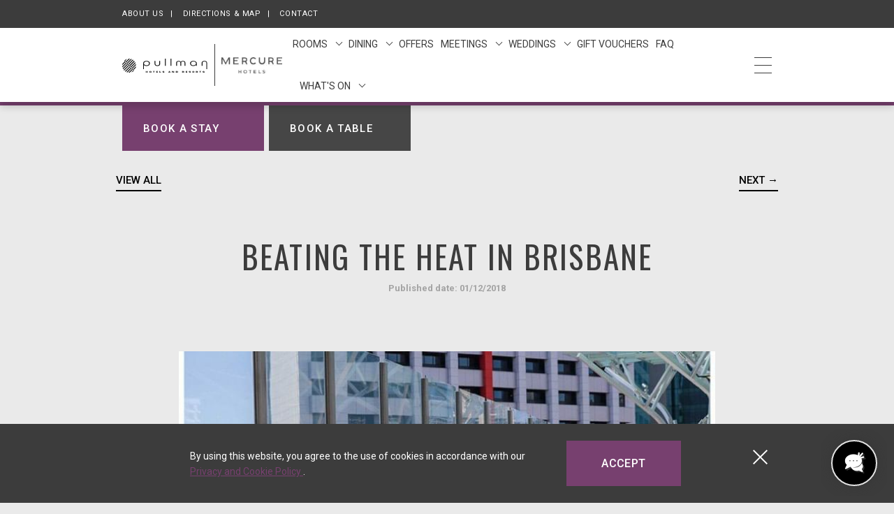

--- FILE ---
content_type: text/html; charset=UTF-8
request_url: https://www.pullmanbrisbanekgs.com.au/blog/beating-the-heat-in-brisbane
body_size: 11323
content:
<!doctype html>
<html dir="ltr" lang="en" data-lang="" data-template="blog-details" data-template-source="pullman">
<head>
<script>
	var galaxyInfo = {
		website_id: 4627,
        tvs: 1,
	    cms_id: 136569,
	    iso: "en_US",
	    local: "en",
	    traduction_id: 1,
	    env: "prod",
	    domain_unique_id: "b3a9cf79d7a562af1ac382b507a36de0",
	    proxy_url: "https://tc.galaxy.tf",
	    proxy_key: "eb19da21e1111a5e18bca2fc964a535b",
	    proxy_url_lead: "https://tc.galaxy.tf/leads?key=eb19da21e1111a5e18bca2fc964a535b&glx-website-id=4627&glx-trad-id=1",
	    proxy_user_pool_id: "",
	    item_previous:"833",
	    item_current:"835",
	    item_next_item:"837",
	    item_count:"197",
	    auto_visibility_start: "",
	    auto_visibility_end: "",
	    visibility_redirect_url: "",
	    locales_theme:"/json/locale/4627/199/1",
	    live_website: true,
	    backstage: "https://www.travelclick-websolutions.com"
	}
	</script>
<script>var galaxyGMS=function(){var e;return{isUserLoggedIn:function(){try{var r=sessionStorage.getItem("gms_profil_data")||localStorage.getItem("gms_profil_data");return!!(r&&(e=JSON.parse(r))&&e.firstName&&e.timestamp&&45>(+new Date-e.timestamp)/1e3/60)}catch(e){return!1}},userTierKey:function(){if(this.isUserLoggedIn()){var r=e.levelName;if("string"==typeof r)return r.toLowerCase().replace(/ /g,"_")}return!1}}}();</script>

<meta name="viewport" content="width=device-width, initial-scale=1">
<link rel="preconnect" href="https://fonts.gstatic.com">
<link rel="preconnect" href="https://fonts.gstatic.com">
<link href="https://fonts.googleapis.com/css2?family=Oswald:wght@400;700&family=Roboto:wght@300;400;500;700&display=swap" rel="stylesheet">
<link rel="stylesheet" href="/css/custom/4627/199/main/920a74dbfcec85bf1e58ebc392ca6526/main.css">

<link type="image/x-icon" href="https://image-tc.galaxy.tf/wiico-t7l4asg0auirzorhf8qrof7/favicon.ico" rel="shortcut icon"/>
<script>var CHAT2_API = CHAT2_API||{};
CHAT2_API.args = {mode:'widget',chat2_base_url:'//pullmanbrisbanekgscomau.chat2.com/',wheight:450,wwidth:350,pheight:520,pwidth:500,domain:'www.pullmanbrisbanekgs.com.au',leaveamessage:true,check_messages:false,lang:'eng/'};
(function() {
var po = document.createElement('script'); po.type = 'text/javascript'; po.setAttribute('crossorigin','anonymous'); po.async = true;
var date = new Date();po.src = 'https://pullmanbrisbanekgscomau.chat2.com/design/defaulttheme/js/widgetv2/index.js?'+(""+date.getFullYear() + date.getMonth() + date.getDate());
var s = document.getElementsByTagName('script')[0]; s.parentNode.insertBefore(po, s);
})();
</script>

<script type="text/javascript">
_linkedin_partner_id = "3567404";
window._linkedin_data_partner_ids = window._linkedin_data_partner_ids || [];
window._linkedin_data_partner_ids.push(_linkedin_partner_id);
</script><script type="text/javascript">
(function(l) {
if (!l){window.lintrk = function(a,b){window.lintrk.q.push([a,b])};
window.lintrk.q=[]}
var s = document.getElementsByTagName("script")[0];
var b = document.createElement("script");
b.type = "text/javascript";b.async = true;
b.src = "https://snap.licdn.com/li.lms-analytics/insight.min.js";
s.parentNode.insertBefore(b, s);})(window.lintrk);
</script>
<noscript>
<img height="1" width="1" style="display:none;" alt="" src="https://px.ads.linkedin.com/collect/?pid=3567404&fmt=gif" />
</noscript>
<title>Guide to Brisbane | Blog | Pullman King George Square</title>
<meta name="description" content="Read our blog post BEATING THE HEAT IN BRISBANE and learn how you can enjoy a trip to Brisbane when you choose to stay at Pullman Brisbane King George Square!" />
<meta name="keywords" content="" />
<meta property="og:site_name" content="Pullman and Mercure King George Square Brisbane" />
<meta http-equiv="content-type" content="text/html; charset=UTF-8" />
<meta name="robots" content="index, follow" />
<meta name="google-site-verification" content="tQyGH0qps6bFrwRb9WlLeMzyZ-t4zfb2tUiUoMW93V4" />
<link rel="canonical" href="https://www.pullmanbrisbanekgs.com.au/blog/beating-the-heat-in-brisbane" />
<meta property="og:url" content="/blog/beating-the-heat-in-brisbane" />
<meta property="og:title" content="Guide to Brisbane | Blog | Pullman King George Square" />
<meta property="og:description" content="Read our blog post BEATING THE HEAT IN BRISBANE and learn how you can enjoy a trip to Brisbane when you choose to stay at Pullman Brisbane King George Square!" />
<meta property="og:locale" content="en_US" />
<script type="application/ld+json">{"@context":"https:\/\/schema.org","@type":"BreadcrumbList","itemListElement":[{"@type":"ListItem","position":1,"item":{"@id":"https:\/\/www.pullmanbrisbanekgs.com.au\/","name":"Homepage"}},{"@type":"ListItem","position":2,"item":{"@id":"https:\/\/www.pullmanbrisbanekgs.com.au\/blog","name":"Blog"}},{"@type":"ListItem","position":3,"item":{"@id":"https:\/\/www.pullmanbrisbanekgs.com.au\/blog\/beating-the-heat-in-brisbane","name":"Beating the heat in brisbane"}}]}</script>
<script type="application/ld+json">{"@context":"https:\/\/schema.org","@type":"Article","mainEntityOfPage":{"@type":"WebPage","@id":"https:\/\/google.com\/article"},"headline":"BEATING THE HEAT IN BRISBANE","image":["https:\/\/image-tc.galaxy.tf\/wijpeg-f56z96aq05hdqsuqg4woqgehp\/beattheheat.jpg"],"url":"https:\/\/www.pullmanbrisbanekgs.com.au\/blog\/beating-the-heat-in-brisbane","datePublished":"2018-12-01","dateModified":"2018-12-01","author":{"@type":"Person","name":""},"description":"","keywords":"The summer heat is in full swing and the humidity in the air has become a norm for many of us in Brisbane.","articleSection":"","publisher":{"@type":"Organization","name":"Pullman MB","logo":{"@type":"ImageObject","url":""}}}</script>
<script>var websiteID = 4627;</script>
<script>var cms = 136569</script>
<script>var ts_roll_up_tracking = 'enabled';</script>
<script> var ts_analytics = {"master_brand_bid":"","brand_bid":107888,"master_brand_chain_id":""}</script>
<script>
window.dataLayer = window.dataLayer || [];
var dl = {"pageLanguage":"en","tvs":"tvs_yes","websiteLanguage":"en","pageSection":"not_applicable","pageSubSection":"not_applicable","contentGroup":"not_applicable","globalProduct":"web","event":"datalayer-first-render","productPurchased":"custom","propertyWebsiteLanguages":1,"webHostname":"pullmanbrisbanekgs.com.au","parentHostname":"not_applicable"};
				dl.loggedIn = galaxyGMS.isUserLoggedIn() ? "yes" : "no";
				dl.memberTier = galaxyGMS.userTierKey() ? galaxyGMS.userTierKey() : "null";
window.dataLayer.push(dl);
</script>
<script>(function(w,d,s,l,i){w[l]=w[l]||[];w[l].push({'gtm.start':
		new Date().getTime(),event:'gtm.js'});var f=d.getElementsByTagName(s)[0],
		j=d.createElement(s),dl=l!='dataLayer'?'&l='+l:'';j.async=true;j.src=
		'https://www.googletagmanager.com/gtm.js?id='+i+dl;f.parentNode.insertBefore(j,f);
		})(window,document,'script','dataLayer','GTM-TL2MM4B');
		</script>

<style>
/* For WYSIWYG content, CSS class are added to figure/images instead of relying only on inline style attribute. These images have the class "glx-cke5-image" added so we can target them safely. */
figure.image_resized.glx-cke5-image[style*="width"] img {
    width: 100%;
    height: auto;
}
</style>
<script>
				(function(w,d,s,l,i){w[l]=w[l]||[];w[l].push({'gtm.start':
				new Date().getTime(),event:'gtm.js'});var f=d.getElementsByTagName(s)[0],
				j=d.createElement(s),dl=l!='dataLayer'?'&l='+l:'';j.async=true;j.src=
				'https://www.googletagmanager.com/gtm.js?id='+i+dl;f.parentNode.insertBefore(j,f);
				})(window,document,'script','dataLayer','GTM-5N63ZTW');
				</script>
<script>_dynamic_base = "https://dynamic.travelclick-websolutions.com"</script>
</head>
<body class="g_blog-details no-js">
<script>document.body.classList.remove("no-js");document.body.classList.add('js-loading');</script>

	<div class="wrapper">
		<div class="header-bar">
	<div class="container">
		<div class="header-bar__inner">
			<div class="nav-secondary">
				<ul>
<li>
	<a href="https://group.accor.com/en/brands/premium/pullman" target="_blank" >About us</a>
</li>
<li>
	<a href="/location" >Directions & map</a>
</li>
<li>
	<a href="/contact" >Contact</a>
</li>
				</ul>
			</div><!-- /.nav-secondary -->

			

		</div><!-- /.header-bar__inner -->
	</div><!-- /.container -->
</div><!-- /.header-bar -->


		<header class="header">
			<div class="container">
				<div class="header__inner">
					<!-- USE THIS FOR TWO LOGOS ON HOME PAGE -->
					
					<div class="logos">
						
						<div class="logos__item">
							<a href="/"  class="logo">
								<img src="https://image-tc.galaxy.tf/wisvg-9d363u2s3m5h2nual9e6nauju/1618474150-6077f4a6b7d92-thumb.svg" alt="" class="logo__white">

								<img src="https://image-tc.galaxy.tf/wisvg-cmw4fxwehpw5ip52u9aoxrjls/1618474150-6077f4a652c02-thumb.svg" alt="" class="logo__dark">
							</a>
						</div><!-- /.logos__item -->
						
						
						
						<div class="logos__item">
							<a href="/"  class="logo-group">
								<img src="https://image-tc.galaxy.tf/wipng-dasj7snqd6pmfqd3a1os7g7fq/mercurehotels-logo-white.png" alt="" class="logo-group__white">

								<img src="https://image-tc.galaxy.tf/wijpeg-7nlpegbwomgintvotoffhzq27/mercurehotels-logo-rgb.jpg" alt="" class="logo-group__dark">
							</a>
						</div><!-- /.logos__item -->
						
					</div><!-- /.logos -->
					
					<!-- USE THIS IF IS SINGLE LOGO -->

					<div class="header__body">
						<div class="nav js-limited-nav" data-visible="8">
							<ul>
		<li>
		<a href="#"  class="" >
			Rooms		</a>

				<ul>
						<li>
				<a href="/rooms/pullman-rooms"  class="" >
					<span>Pullman Rooms</span>
				</a>
			</li>
						<li>
				<a href="/rooms/mercure-rooms"  class="" >
					<span>Mercure Rooms</span>
				</a>
			</li>
					</ul>
			</li>
		<li>
		<a href="/dining"  class="" >
			Dining		</a>

				<ul>
						<li>
				<a href="/dining/goldfinch-restaurant-street-cafe"  class="" >
					<span>Goldfinch Restaurant & Street Café</span>
				</a>
			</li>
						<li>
				<a href="/dining/sixteen-antlers-rooftop-bar"  class="" >
					<span>SIXTEEN ANTLERS ROOFTOP BAR</span>
				</a>
			</li>
						<li>
				<a href="/dining/in-room-dining"  class="" >
					<span>IN ROOM DINING</span>
				</a>
			</li>
					</ul>
			</li>
		<li>
		<a href="/offers"  class="" >
			Offers		</a>

			</li>
		<li>
		<a href="/meetings"  class="" >
			Meetings		</a>

				<ul>
						<li>
				<a href="/meetings/all-accor-meeting-and-events"  class="" >
					<span>ALL Accor Meeting & Events</span>
				</a>
			</li>
						<li>
				<a href="/meetings/virtual-tour"  class="" >
					<span>Virtual Tour</span>
				</a>
			</li>
						<li>
				<a href="/meetings/meetings-quote"  class="" >
					<span>meetings quote</span>
				</a>
			</li>
					</ul>
			</li>
		<li>
		<a href="/weddings"  class="" >
			Weddings		</a>

				<ul>
						<li>
				<a href="/weddings/wedding-inquiries"  class="" >
					<span>wedding inquiries</span>
				</a>
			</li>
					</ul>
			</li>
		<li>
		<a href="https://shop.pullmanbrisbanekgs.com.au/" target="_blank" class="" >
			Gift Vouchers		</a>

			</li>
		<li>
		<a href="/faq"  class="" >
			FAQ		</a>

			</li>
		<li>
		<a href="/whats-on"  class="" >
			What's On		</a>

				<ul>
						<li>
				<a href="/whats-on/nearby-attractions"  class="" >
					<span>Nearby Attractions</span>
				</a>
			</li>
					</ul>
			</li>
	</ul>

						</div><!-- /.nav -->

						<button class="btn-menu" data-toggle="modal" data-target="#menu">
							<span></span>

							<span></span>

							<span></span>
						</button>
					</div><!-- /.header__body -->
				</div><!-- /.header__inner -->
			</div><!-- /.container -->
		</header><!-- /.header -->

		<div class="modal modal-menu fade" id="menu" tabindex="-1" role="dialog" aria-labelledby="menu" aria-hidden="true">
			<div class="modal-dialog" role="document">
				<div class="modal-content">
					<div class="menu">
						<div class="container">
							<div class="menu__head">
								<!-- USE THIS FOR TWO LOGOS ON HOME PAGE -->
								
								<div class="logos">
									<div class="logos__item">
										<a href="/"  class="logo">
											<img src="https://image-tc.galaxy.tf/wisvg-9d363u2s3m5h2nual9e6nauju/1618474150-6077f4a6b7d92-thumb.svg" alt="">
										</a>
									</div><!-- /.logos__item -->

									<div class="logos__item">
										<a href="/"  class="logo-group">
											<img src="https://image-tc.galaxy.tf/wipng-dasj7snqd6pmfqd3a1os7g7fq/mercurehotels-logo-white.png" alt="">
										</a>
									</div><!-- /.logos__item -->
								</div><!-- /.logos -->
								

								<button class="btn-menu active" data-dismiss="modal" aria-label="Close">
									<svg xmlns="http://www.w3.org/2000/svg" width="26.268" height="22.047" viewBox="0 0 26.268 22.047">
										<g transform="translate(-1266.366 -79.227)">
											<line id="Line_202" x2="25" y2="20.5" transform="translate(1267 80)" fill="none" stroke="currentColor" stroke-width="2"/>
											<line id="Line_203" x1="25" y2="20.5" transform="translate(1267 80)" fill="none" stroke="currentColor" stroke-width="2"/>
										</g>
									</svg>
								</button>
							</div><!-- /.menu__head -->

							<div class="menu__body">
								<div class="menu__content">
									<nav class="nav-main">
										<ul>
		<li>
		<a href="#"  class="" >
			Rooms		</a>

				<ul>
						<li>
				<a href="/rooms/pullman-rooms"  class="" >
					<span>Pullman Rooms</span>
				</a>
			</li>
						<li>
				<a href="/rooms/mercure-rooms"  class="" >
					<span>Mercure Rooms</span>
				</a>
			</li>
					</ul>
			</li>
		<li>
		<a href="/dining"  class="" >
			Dining		</a>

				<ul>
						<li>
				<a href="/dining/goldfinch-restaurant-street-cafe"  class="" >
					<span>Goldfinch Restaurant & Street Café</span>
				</a>
			</li>
						<li>
				<a href="/dining/sixteen-antlers-rooftop-bar"  class="" >
					<span>SIXTEEN ANTLERS ROOFTOP BAR</span>
				</a>
			</li>
						<li>
				<a href="/dining/in-room-dining"  class="" >
					<span>IN ROOM DINING</span>
				</a>
			</li>
					</ul>
			</li>
		<li>
		<a href="/offers"  class="" >
			Offers		</a>

			</li>
		<li>
		<a href="/meetings"  class="" >
			Meetings		</a>

				<ul>
						<li>
				<a href="/meetings/all-accor-meeting-and-events"  class="" >
					<span>ALL Accor Meeting & Events</span>
				</a>
			</li>
						<li>
				<a href="/meetings/virtual-tour"  class="" >
					<span>Virtual Tour</span>
				</a>
			</li>
						<li>
				<a href="/meetings/meetings-quote"  class="" >
					<span>meetings quote</span>
				</a>
			</li>
					</ul>
			</li>
		<li>
		<a href="/weddings"  class="" >
			Weddings		</a>

				<ul>
						<li>
				<a href="/weddings/wedding-inquiries"  class="" >
					<span>wedding inquiries</span>
				</a>
			</li>
					</ul>
			</li>
		<li>
		<a href="https://shop.pullmanbrisbanekgs.com.au/" target="_blank" class="" >
			Gift Vouchers		</a>

			</li>
		<li>
		<a href="/faq"  class="" >
			FAQ		</a>

			</li>
		<li>
		<a href="/whats-on"  class="" >
			What's On		</a>

				<ul>
						<li>
				<a href="/whats-on/nearby-attractions"  class="" >
					<span>Nearby Attractions</span>
				</a>
			</li>
					</ul>
			</li>
	</ul>

									</nav><!-- /.nav-main -->
								</div><!-- /.menu__content -->

								<div class="menu__aside">
									<nav class="nav-utilities">
										<ul>
<li>
	<a href="/facilities" >Facilities</a>
</li>
<li>
	<a href="/gallery" >Gallery</a>
</li>
<li>
	<a href="/location" >Location</a>
</li>
<li>
	<a href="/blog" >Blog</a>
</li>
<li>
	<a href="https://group.accor.com/en/brands/premium/pullman" target="_blank" >About Pullman</a>
</li>
<li>
	<a href="/environmental-and-sustainability" >Environmental & Sustainability</a>
</li>
</ul>

									</nav><!-- /.nav-utilities -->

									<div class="contacts-simple">
										
    <p>
        Corner Ann & Roma Streets Brisbane QLD 4000
    </p>


<p>
    
        Phone: <a href="tel: +61 7 3229 9111 "> +61 7 3229 9111 </a> <br>
    
    
    
        Fax: <a href="tel:+61 7 3222 1110">+61 7 3222 1110</a> <br>
    

    
        Email: <a href="mailto:H8784@ACCOR.COM">H8784@ACCOR.COM</a> <br>
    

    
        Meeting Enquire Email:
    
    
    <a href="mailto:H8784-SB2@ACCOR.COM" > H8784-SB2@ACCOR.COM </a> <br>


</p>
									</div><!-- /.contacts-simple -->
								</div><!-- /.menu__aside -->
							</div><!-- /.menu__body -->

							<div class="menu__foot">
								<div class="socials">
									<ul>
										
										<li>
											<a href="https://www.facebook.com/PullmanBrisbane" target="_blank">
												<img src="/integration/pullman/public/images/temp/facebook.svg" alt="">
											</a>
										</li>
										
										
										
										<li>
											<a href="https://www.instagram.com/pullmanbrisbane/" target="_blank">
												<img src="/integration/pullman/public/images/temp/instagram.svg" alt="">
											</a>
										</li>
										

										
										<li>
											<a href="https://www.tripadvisor.com.au/Hotel_Review-g255068-d651285-Reviews-Pullman_Brisbane_King_George_Square-Brisbane_Brisbane_Region_Queensland.html" target="_blank">
												<img src="/integration/pullman/public/images/temp/tripadvisor.svg" alt="">
											</a>
										</li>
										
										
										
										
										
									</ul>
								</div><!-- /.socials -->
							</div><!-- /.menu__foot -->
						</div><!-- /.container -->
					</div><!-- /.menu -->
				</div><!-- /.modal-content -->
			</div><!-- /.modal-dialog -->
		</div><!-- /.modal -->

		<div class="bar-cookie" id="cookie-bar">
	<div class="container">
		<div class="bar-cookie__inner">
			<button type="button" class="bar-cookie__close js-close-bar">
				<svg xmlns="http://www.w3.org/2000/svg" width="21.414" height="21.414" viewBox="0 0 21.414 21.414">
				  <g data-name="Group 1840">
				    <g data-name="Group 1835" fill="none" stroke="#fff" stroke-width="2">
				      <path data-name="Line 202" d="M.707.707l20 20"/>
				      <path data-name="Line 203" d="M20.707.707l-20 20"/>
				    </g>
				  </g>
				</svg>
			</button>

			<div class="bar-cookie__content">
				<p>By using this website, you agree to the use of cookies in accordance with our <a href="https://all.accor.com/security-certificate/index.en.shtml" target="_blank">Privacy and Cookie Policy</a>.</p>

			</div><!-- /.bar-cookie__content -->

			<div class="bar-cookie__actions">
				<button type="button" class="btn btn-secondary js-accept-cookie">
					<span>Accept</span>
				</button>
			</div><!-- /.bar-cookie__actions -->
		</div><!-- /.bar-cookie__inner -->
	</div><!-- /.container -->
</div><!-- /.bar-cookie -->

<div class="booking-mask " id="booking-mask">
	<div class="booking-mask__inner">
		<div class="booking-mask__head">
			<div class="container container--large">
				<div class="booking-mask__head__inner">
					<div class="booking-mask__actions">
						<button type="button" class="btn js-toggle-form">Book a stay</button>

						
							<button type="button" class="btn" data-toggle="modal" data-target="#iframeModal-id">Book a table</button>
						
					</div><!-- /.booking-mask__actions -->
				</div><!-- /.booking-mask__head__inner -->
			</div><!-- /.container container--large -->
		</div><!-- /.booking-mask__head -->

		<div class="booking-mask__body">
			<div class="container container--large">
				<div class="booking-mask__body__inner">
					<div class="booking-mask__form js-bm-container">
						<form action="" class="js-booking-form" target="_blank" method="post" data-booking-engine="0">
							<div class="booking-mask__row">
								
									<div class="booking-mask__col booking-mask__col--size6 booking-mask__col--full-tablet">
										<div class="booking-mask__controls">
											<label for="bm-hotel" class="booking-mask__label">
												SELECT HOTEL
											</label>

											<div class="select select--hotel js-custom-select">
												<select name="hotel" id="bm-hotel" class="js-bm-hotels" required>
													<option value="" data-display=""></option>
																										
													<option value="https://all.accor.com/lien_externe.svlt?sourceid=hotelwebsite8784&destination=8784&goto=rech_resa&currency=AUD&merchantid=par-accorAU" data-booking-engine="23">Pullman Brisbane King George Square</option>
													
																										
													<option value="https://all.accor.com/lien_externe.svlt?sourceid=hotelwebsite8780&destination=8780&goto=rech_resa&currency=AUD&merchantid=par-accorAU" data-booking-engine="23">Mercure Brisbane King George Square</option>
													
																									</select>
											</div><!-- /.select -->
										</div><!-- /.booking-mask__controls -->
									</div><!-- /.booking-mask__col -->
								

								<div class="booking-mask__col booking-mask__col--full-tablet">
									<div class="booking-mask__row js-datepicker">
										<div class="booking-mask__col booking-mask__col--size1">
											<div class="js-datepicker-container-start booking-mask__datepickers__controls booking-mask__controls">
												<label for="datein" class="booking-mask__label">Check In Date</label>

												<input id="datein" type="text" name="datein" class="booking-mask__field booking-mask__datepicker booking-mask__datepicker--start js-datepicker-start" placeholder="DD/MM/YYYY" readonly>
											</div><!-- /.booking-mask__datepickers__controls booking-mask__controls -->
										</div><!-- /.booking-mask__col -->

										<div class="booking-mask__col booking-mask__col--size1">
											<div class="js-datepicker-container-end booking-mask__datepickers__controls booking-mask__controls">
												<label for="dateout" class="booking-mask__label">Check Out Date</label>

												<input id="dateout" type="text" name="dateout" class="booking-mask__field booking-mask__datepicker js-datepicker-end" placeholder="DD/MM/YYYY" readonly>
											</div><!-- /.booking-mask__datepickers__controls booking-mask__controls -->
										</div><!-- /.booking-mask__col -->
									</div><!-- /.booking-mask__row -->
								</div><!-- /.booking-mask__col -->

								<div class="booking-mask__col booking-mask__col--size2">
									<div class="booking-mask__controls">
										<label for="adults" class="booking-mask__label">
											ADULTS
										</label>

										<div class="select js-custom-select">
											<select name="adults" id="adults" required>
												<option value="" data-display=""></option>

												<option value="1">1</option>

												<option value="2">2</option>

												<option value="3">3</option>
												<option value="4">4</option>
												<option value="5">5</option>
												<option value="6">6</option>
												<option value="7">7</option>
												<option value="8">8</option>
												<option value="9">9</option>
												<option value="10">10</option>
											</select>
										</div><!-- /.select -->
									</div><!-- /.booking-mask__controls -->
								</div><!-- /.booking-mask__col -->

								<div class="booking-mask__col booking-mask__col--size3">
									<div class="booking-mask__controls">
										<label for="children" class="booking-mask__label">
											children
										</label>

										<div class="select js-custom-select">
											<select name="children" id="children">
												<option value="" data-display=""></option>
												<option value="0">0</option>

												<option value="1">1</option>

												<option value="2">2</option>

												<option value="3">3</option>
												<option value="4">4</option>
												<option value="5">5</option>
												<option value="6">6</option>
												<option value="7">7</option>
												<option value="8">8</option>
												<option value="9">9</option>
												<option value="10">10</option>
											</select>
										</div><!-- /.select -->
									</div><!-- /.booking-mask__controls -->
								</div><!-- /.booking-mask__col -->

								<div class="booking-mask__col booking-mask__col--size4">
									<div class="booking-mask__controls">
										<label for="promo_code" class="booking-mask__label">
											PROMO CODE
										</label>

										<input type="text" name="promoCode" class="booking-mask__field" id="promo_code">
									</div><!-- /.booking-mask__controls -->
								</div><!-- /.booking-mask__col -->

								<div class="booking-mask__col booking-mask__col--size5">
									<div class="booking-mask__controls">
										<label for="loyalty" class="booking-mask__label">
											Loyalty no
										</label>

										<input type="text" name="loyalty" class="booking-mask__field" id="loyalty">
									</div><!-- /.booking-mask__controls -->
								</div><!-- /.booking-mask__col -->

								<div class="booking-mask__col booking-mask__col--auto">
									<div class="booking-mask__btn">
										<button type="submit" class="btn btn-secondary">
											<span>Book Now</span>
										</button>
									</div><!-- /.booking-mask__btn -->
								</div><!-- /.booking-mask__col -->
							</div><!-- /.booking-mask__row -->
						</form>
					</div><!-- /.booking-mask__form -->
				</div><!-- /.booking-mask__body__inner -->
			</div><!-- /.container container--large -->
		</div><!-- /.booking-mask__tabs-body -->
	</div><!-- /.booking-mask__inner -->
</div><!-- /.booking-mask -->


	<div class="modal modal-iframe" id="iframeModal-id" tabindex="-1" role="dialog" aria-hidden="true">
		<div class="modal-dialog" role="document">
			<button type="button" class="close" data-dismiss="modal" aria-label="Close">
				<svg xmlns="http://www.w3.org/2000/svg" width="30" height="30" viewBox="0 0 30 30">
    <path data-name="Fill 1" d="M16.65 15L29.658 1.992a1.165 1.165 0 0 0 0-1.648A1.158 1.158 0 0 0 28.835 0a1.16 1.16 0 0 0-.826.343L15 13.35 1.993.343A1.162 1.162 0 0 0 1.167 0 1.17 1.17 0 0 0 0 1.165a1.157 1.157 0 0 0 .343.827L13.35 15 .343 28.008a1.164 1.164 0 0 0 0 1.648 1.193 1.193 0 0 0 1.651 0L15 16.649l13.008 13.008a1.2 1.2 0 0 0 1.648 0 1.165 1.165 0 0 0 0-1.651z" fill="currentColor"/>
</svg>

			</button>

			<div class="modal-content">
				<div class="container">
					<div class="modal-content__inner">
						<iframe src="https://booking.resdiary.com/TablePlus/Standard/GoldfinchAccor13916/2795?utm_source=Website&utm_medium=goldfinch-restaurant-cafe&utm_campaign=BookaTable&utm_term=GoldfinchAccor13916" style="border:0px #ffffff none;" scrolling="yes" frameborder="0" marginheight="0px" marginwidth="0px" height="500px" width="100%" allowfullscreen></iframe>

					</div><!-- /.modal-content__inner -->
				</div><!-- /.container -->
			</div><!-- /.modal-content -->
		</div><!-- /.modal-dialog -->
	</div><!-- /.modal -->


<div id="modal-subscription" class="modal fade bg-transparent wedding-brochure-form" tabindex="-1" role="dialog" aria-labelledby="menu" aria-hidden="true">
    <div class="modal-dialog modal-dialog-centered mx-auto max-w-125 bg-transparent" role="document">
        <div class="js-form modal-content">
            <header class="bg-purple-400 text-center px-3 py-5">
                

                <button type="button" class="close w-auto h-auto bg-transparent m-0 text-white p-2 shadow-none" data-dismiss="modal" aria-label="Close">
                    <span aria-hidden="true">&times;</span>
                </button>
            </header>
            
            <div class="p-5">
                <form>
                    <input type="hidden" name="form" value="" />
<input type="hidden" name="form_recipients[]" value="">

                    <div class="form-group m-0 py-2">
                        <label for="field-subscription-firstname" class="sr-only">First Name</label>
            
                        <input type="text" id="field-subscription-firstname" name="firstname" placeholder="First Name *" class="form-control border border-gray-900 bg-transparent h-auto py-3" required>
                    </div>

                    <div class="form-group m-0 py-2">
                        <label for="field-subscription-lastname" class="sr-only">Last Name</label>
            
                        <input type="text" id="field-subscription-lastname" name="lastname" placeholder="Last Name *" class="form-control border border-gray-900 bg-transparent h-auto py-3" required>
                    </div>

                    <div class="form-group m-0 py-2">
                        <label for="field-subscription-email" class="sr-only">Email</label>
            
                        <input type="email" id="field-subscription-email" name="email" placeholder="Email *" class="form-control border border-gray-900 bg-transparent h-auto py-3" required>
                    </div>

                    <div class="form-group m-0 py-2">
                      <label for="field-subscription-phone" class="sr-only">Phone</label>
          
                      <input type="number" id="field-subscription-phone" name="phone" placeholder="Phone *" class="form-control border border-gray-900 bg-transparent h-auto py-3" required>
                    </div>

                    

                    <footer class="pt-4 d-flex justify-content-center">
                        <button type="submit" class="btn btn-primary"> Send brochure </button>
                    </footer>
                </form>

                



            </div>
        </div><!-- /.modal-content -->
    </div><!-- /.modal-dialog -->
</div><!-- /.modal --><main id="main">
	<article class="article-blog">
		<div class="container">
			<div class="article-blog__head">
				<div class="pagination">
					<div class="pagination__inner">
						<div class="pagination__left">
							<a href="/blog"  class="link">
								<span class="d-none d-md-inline">View All</span>
								<span class="d-md-none">All</span>
							</a>
						</div><!-- /.pagination__left -->

						<div class="pagination__right">
							<a href="/blog/champagne-cocktails" class="link">Next →</a>
						</div><!-- /.pagination__right -->
					</div><!-- /.pagination__inner -->
				</div><!-- /.pagination -->

				<h1 class="article-blog__title h1">BEATING THE HEAT IN BRISBANE</h1><!-- /.article-blog__title -->

				<div class="article-blog__meta">
					Published date: 01/12/2018
					
				</div><!-- /.article-blog__meta -->
			</div><!-- /.article-blog__head -->

			<div class="article-blog__body">
		 		<div class="slider-default js-slider-default reversed">
		 			<div class="slider-default__clip swiper-container">
		 				<div class="slider-default__slides swiper-wrapper">
		 							 					<div class="slider-default__slide swiper-slide">
		 						<picture class="slider-default__slide-image fullsize-image">
		 							<img data-src="https://image-tc.galaxy.tf/wijpeg-f56z96aq05hdqsuqg4woqgehp/beattheheat_wide.jpg?crop=0%2C109%2C800%2C450&width=1100" alt="Man enjoying in the rooftop pool at Pullman & Mercure Brisbane King George Square" class="lazyload">
		 						</picture>
		 					</div><!-- /.slider-default__slide -->
		 														 				</div><!-- /.slider-default__slides -->

		 				<div class="slider-default__nav">
		 					<div class="slider-nav js-paging">
		 						<button type="button" class="slider-nav__button slider-nav__button--prev js-paging-prev">
		 							<svg xmlns="http://www.w3.org/2000/svg" width="15.121" height="27.59" viewBox="0 0 15.121 27.59">
		 							  <path data-name="Path 439" d="M14.404 13.265L1.861.722A.753.753 0 00.796 1.786l12.009 12.008L.796 25.8a.75.75 0 000 1.064.757.757 0 00.529.223.734.734 0 00.529-.223l12.545-12.54a.748.748 0 00.005-1.059z" fill="#fff" stroke="#fff"/>
		 							</svg>
		 						</button>

		 						<button type="button" class="slider-nav__button slider-nav__button--next js-paging-next">
		 							<svg xmlns="http://www.w3.org/2000/svg" width="15.121" height="27.59" viewBox="0 0 15.121 27.59">
		 							  <g data-name="Group 1760">
		 							    <path data-name="Path 439" d="M14.404 13.265L1.861.722A.753.753 0 00.796 1.786l12.009 12.008L.796 25.8a.75.75 0 000 1.064.757.757 0 00.529.223.734.734 0 00.529-.223l12.545-12.54a.748.748 0 00.005-1.059z" fill="#fff" stroke="#fff"/>
		 							  </g>
		 							</svg>
		 						</button>
		 					</div><!-- /.slider-nav -->
		 				</div><!-- /.slider-default__nav -->
		 			</div><!-- /.slider-default__clip -->
		 		</div><!-- /.slider-default -->

				<div class="article-blog__entry">
					<p><strong>The summer heat is in full swing and the humidity in the air has become a norm for many of us in Brisbane. Scorching weather conditions can really affect those happy summer moods, but that shouldn&rsquo;t stop you from having fun. Yes you read that right; there are plenty of ways to beat the heat around Brisbane during the summer season.</strong></p>

<p>It&rsquo;s time to pick yourself up off that cozy couch, turn that air-condition off and make your way outdoors. We&rsquo;ve got you covered with some fabulous ideas on how to keep it cool in Brisbane during this time of year.</p>

<p><strong>Celebrate the summer season by taking a dip into the soothing waters of South Bank beach</strong><br />
Renowned for all the right reasons, the beaches at South Bank are a sheer form of relief for those burning hot days of Brisbane. Whether you take a dip into their soothing waters or simply indulge in the diverse variants of recreational and entertainment activities that include the performing arts center, cinemas, restaurants and more - the choice is yours.</p>

<p><strong>Indulge in an oasis and designer gardens at Roma Street Parkland</strong><br />
Roma Street Parkland&rsquo;s horticultural standards exhibit superior excellence and that&rsquo;s the major reason why many Brisbane visitors simply can&rsquo;t get enough. Take part in a yummy barbeque, family picnic or simply enjoy an evening walk through the majestic designer gardens and eye catching sprawling lawns. Don&rsquo;t forget to check out the rocky peninsulas and glorious meadows too.</p>

<p><strong>Head towards the Cultural Precinct in Brisbane for a cool and enjoyable afternoon</strong><br />
Considered to be a great method to beat those glistening heated days, a visit to the famous cultural precinct in Brisbane can turn into the most delightfully soothing experiences. From ancient civilization to modern works of art at the museum, there&rsquo;s tons of hidden treasure waiting to be explored.</p>

<p><strong>Head towards the local pool areas in Brisbane to break the heat wave</strong><br />
Who doesn&rsquo;t love a splash in the pool on a scorching hot day when there&rsquo;s no shade in sight? There is no greater relief from a heat wave than a nice, cold swimming pool. Tag along with a few friends to your local pool and enjoy a fabulous day. Don&rsquo;t forget those tropical juices to keep hydrated.</p>

<p><strong>Stroll through Brisbane&rsquo;s glorious shopping malls for some relaxing retail therapy</strong><br />
Retail therapy is a fabulous way to take a break from Brisbane&rsquo;s soaring temperatures. Whether you simply wish to have a window shop around Chermside, or shop for items you need at Carindale or even cool down with your favorite flavored ice cream at the myers Center in the city, there&rsquo;s always an air-conditioned shopping center waiting for you.</p>

<p><strong>Witness a natural and fulfilling swimming experience at Brisbane&rsquo;s family friendly recreational dams</strong><br />
If you happen to like a little more adventure than those routine visits to your local pool, head on towards Brisbane&rsquo;s exciting range of lakes and dams. Wivenhoe Dam in Northwest Brisbane has plenty of recreational activities that can range from canoeing and kayaking to swimming too. The Maroon Dam is a one hour drive from Brisbane but its fishing and water skiing facilities serve as a hotspot for all during the summer season.</p>

<p><strong>Cool off in a quintessential Australian manner by swimming at Gardners Falls, Maleny- one of Brisbane&rsquo;s pristine waterholes</strong><br />
While Brisbane offers its citizens plenty of waterholes to dive into, the Gardners Falls located in the Sunshine Coast take top spot for the right reasons. You&rsquo;ll find pristine waterholes that are surrounded by glorious rocky edges, made for sunbathing as you hear the soothing waterfalls sounds in the background. There are rope swings and smaller rock pools too for those seeking a little more adventure on a hot day. It really is the perfect way to cool down with friends.&nbsp;</p>

				</div><!-- /.article-blog__entry -->
			</div><!-- /.article-blog__body -->

			<div class="article-blog__foot">
        
			</div><!-- /.article-blog__foot -->
		</div><!-- /.container -->
	</article><!-- /.article-blog -->
</main>

<footer class="footer">
	<a href="#top" class="footer__btn-top js-scroll-to-top">
		 <svg xmlns="http://www.w3.org/2000/svg" width="30" height="30" viewBox="0 0 24 24" fill="none" stroke="currentColor" stroke-width="1" stroke-linecap="round" stroke-linejoin="round"><path d="M18 15l-6-6-6 6"/></svg>
	</a>

	<div class="container">
		<div class="footer__inner">
			<div class="footer__row">
				<div class="footer__col">
					<div class="h4 footer__title">Pullman and Mercure King George Square Brisbane</div><!-- /.h4 footer__title -->

					<div class="footer__address">
						<p>Corner Ann & Roma Streets Brisbane QLD 4000</p>

						<p>Phone: <a href="tel: +61 7 3229 9111 "> +61 7 3229 9111 </a> <br>
						Fax: <a href="tel:+61 7 3222 1110">+61 7 3222 1110</a> <br>
						Email: <a href="mailto:H8784@ACCOR.COM">H8784@ACCOR.COM</a>  </p>
					</div><!-- /.footer__address -->
				</div><!-- /.footer__col -->
				
				<div class="footer__col">
					<div class="h4 footer__title">FOLLOW US</div><!-- /.h4 footer__title -->

					<div class="socials">
						<ul>
							
							<li>
								<a href="https://www.facebook.com/PullmanBrisbane" target="_blank">
									<img src="/integration/pullman/public/images/temp/facebook.svg" alt="">
								</a>
							</li>
							
							
							
							<li>
								<a href="https://www.instagram.com/pullmanbrisbane/" target="_blank">
									<img src="/integration/pullman/public/images/temp/instagram.svg" alt="">
								</a>
							</li>
							

							
							<li>
								<a href="https://www.tripadvisor.com.au/Hotel_Review-g255068-d651285-Reviews-Pullman_Brisbane_King_George_Square-Brisbane_Brisbane_Region_Queensland.html" target="_blank">
									<img src="/integration/pullman/public/images/temp/tripadvisor.svg" alt="">
								</a>
							</li>
							
							
							
							
							
						</ul>
					</div><!-- /.socials -->
				</div><!-- /.footer__col -->
				
				<div class="footer__col">
					<div class="h4 footer__title">Newsletter SIGNUP</div><!-- /.h4 footer__title -->

					<div class="subscribe">
						<form action="?" class="js-subscribe-form" method="post" data-href="/newsletter">
							<input type="email" name="subscribe-email" id="subscribe-email" class="subscribe__field js-subscribe-email-field" placeholder="Email Address">

							<button type="submit" class="subscribe__btn">
								Subscribe
							</button>
						</form>
					</div><!-- /.subscribe -->

				</div><!-- /.footer__col -->
			</div><!-- /.footer__row -->

			<div class="footer__logos">
	<ul>
<li>
	
	<a href="https://pullman.accor.com/gb/asia/index.shtml" target="_blank" >
		<img src="https://image-tc.galaxy.tf/wisvg-c6y6obabpc7afhcz9uawwahru/pullman-white-logo.svg" fetchpriority="high" alt="Official white logo of Pullman Hotels and Resorts">
	</a>
	
</li>
<li>
	
		<img src="https://image-tc.galaxy.tf/wisvg-cupsflhcchkzgnht8d9v1vnir/1618474150-6077f4a61c884-thumb.svg" fetchpriority="high" alt="Official logo of Mercure Hotels">
	
</li>
<li>
	
	<a href="https://all.accor.com/asia/index.en.shtml" target="_blank" >
		<img src="https://image-tc.galaxy.tf/wisvg-6lcw4198v7q77ljxg6dun2bau/accor-limitless-footer.svg" fetchpriority="high" alt="White logo of Accor Live Limitless used at Pullman King George Square">
	</a>
	
</li>
<li>
	
	<a href="https://accorplus.com/" target="_blank" >
		<img src="https://image-tc.galaxy.tf/wisvg-9dwxr1d12sz0o4cyy2zkse0qr/accorplus-logo.svg" fetchpriority="high" alt="White logo of Accor Plus used at Pullman King George Square">
	</a>
	
</li>
	</ul>
</div><!-- /.footer__logos -->


			<div class="footer__bar">
				<ul class="footer__links">
<li>
	<a href="https://jobsataccor.com.au/" target="_blank" >Careers</a>
</li>
<li>
	<a href="/contact" >Contact Us</a>
</li>
<li>
	<a href="https://all.accor.com/security-certificate/index.en.shtml" target="_blank" >Personal Data</a>
</li>
</ul><!-- /.footer__links -->


				<p class="footer__copyright">
					&copy; Copyright <span class="js-year-container"></span> Pullman Hotels. All Rights Reserved. 
				</p><!-- /.footer__copyright -->
			</div><!-- /.footer__bar -->
		</div><!-- /.footer__inner -->
	</div><!-- /.container -->
</footer><!-- /.footer -->

<script type="text/javascript" id="lightbox_json_store">
	var GalaxyPersonalization = { pageCampaigns : [],
	allActiveCampaigns : [{"id":"a5f5fc7e2ea1e70a2fed6565589e47f993af5881","visits_type":""}]}
</script>

<script src="/frontend/galaxy-helpers/public/galaxy-helpers.js?v=l-d63c91e7-0f9d-47a7-948d-3c8656c195d0"></script><!-- Generated by Galaxy-->
</div><!-- /.wrapper -->

<script type="text/template" id="newTabIndicator">
	<span class="sr-only">Opens in a new tab.</span>
</script>

<script type="text/template" id="templateReadMore">
	<button type="button" class="link read-more-btn">
		Read more
	</button>
</script>

<script type="text/template" id="templateReadLess">
	<button type="button" class="link read-less-btn">
		Read less
	</button>
</script>

<script src="https://maps.googleapis.com/maps/api/js?v=3&key=AIzaSyD0Ji_ozRBf90Ph2_GaO8wWsFzFpYfglyQ&libraries=places"></script>

<script src="/integration/pullman/public/vendor/jquery-3.1.1.min.js"></script>
<script src="/integration/pullman/public/vendor/jquery.nice-select.min.js"></script>
<script src="/integration/pullman/public/vendor/bootstrap.bundle.min.js"></script>
<script src="/integration/pullman/public/vendor/infobox.js"></script>
<script src="/integration/pullman/public/vendor/imagesloaded.pkgd.min.js"></script>
<script src="/integration/pullman/public/vendor/galaxy-bm.min.js?v9925f9a8e8742b0940e46e676b858475"></script>
<script src="/integration/pullman/public/js/bundle.js?v9925f9a8e8742b0940e46e676b858475"></script>

<script src="/integration-shared/shared-evt/public/bundle-evt.min.js?v9925f9a8e8742b0940e46e676b858475"></script>
<!-- requires jQuery -->
<script>if (window.GalaxyEventTracking) GalaxyEventTracking.init();</script>



<script>(function(){function c(){var b=a.contentDocument||a.contentWindow.document;if(b){var d=b.createElement('script');d.innerHTML="window.__CF$cv$params={r:'9c07ebb0889d3337',t:'MTc2ODg0MjM2NS4wMDAwMDA='};var a=document.createElement('script');a.nonce='';a.src='/cdn-cgi/challenge-platform/scripts/jsd/main.js';document.getElementsByTagName('head')[0].appendChild(a);";b.getElementsByTagName('head')[0].appendChild(d)}}if(document.body){var a=document.createElement('iframe');a.height=1;a.width=1;a.style.position='absolute';a.style.top=0;a.style.left=0;a.style.border='none';a.style.visibility='hidden';document.body.appendChild(a);if('loading'!==document.readyState)c();else if(window.addEventListener)document.addEventListener('DOMContentLoaded',c);else{var e=document.onreadystatechange||function(){};document.onreadystatechange=function(b){e(b);'loading'!==document.readyState&&(document.onreadystatechange=e,c())}}}})();</script></body></html>

--- FILE ---
content_type: text/css;charset=UTF-8
request_url: https://pullmanbrisbanekgscomau.chat2.com//widgetrestapi/themestatus/1?v=1632368745
body_size: 127
content:
#lhc_status_container #status-icon {
    background-color:#000000!important;
    border-color:#e3e3e3!important;
}



#lhc_status_container #status-icon {
    color:#ffffff!important;
}









--- FILE ---
content_type: text/css
request_url: https://pullmanbrisbanekgscomau.chat2.com/cache/compiledtemplates/676e6e7ffe24e0cb24f3bc6ac1187638.css
body_size: 1487
content:
html,body,div,span,object,iframe,h1,h2,h3,h4,h5,h6,p,blockquote,pre,abbr,address,cite,code,del,dfn,em,img,ins,kbd,q,samp,small,strong,sub,sup,var,b,i,dl,dt,dd,ol,ul,li,fieldset,form,label,legend,table,caption,tbody,tfoot,thead,tr,th,td,article,aside,canvas,details,figcaption,figure,footer,header,hgroup,menu,nav,section,summary,time,mark,audio,video {margin:0;padding:0;border:0;outline:0;font-size:100%;vertical-align:baseline;background:transparent}body {line-height:1}article,aside,details,figcaption,figure,footer,header,hgroup,menu,nav,section {display:block}nav ul {list-style:none}blockquote,q {quotes:none}blockquote:before,blockquote:after,q:before,q:after {content:'';content:none}a {margin:0;padding:0;font-size:100%;vertical-align:baseline;background:transparent}ins {background-color:#ff9;color:#000;text-decoration:none}mark {background-color:#ff9;color:#000;font-style:italic;font-weight:bold}del {text-decoration:line-through}abbr[title],dfn[title] {border-bottom:1px dotted;cursor:help}table {border-collapse:collapse;border-spacing:0}hr {display:block;height:1px;border:0;border-top:1px solid #ccc;margin:1em 0;padding:0}input,select {vertical-align:middle}html,body {height:100% !important;min-height:100% !important;max-height:100% !important;width:100% !important;min-width:100% !important;max-width:100% !important}body {display:flex;flex-direction:column;background:transparent;font:13px Helvetica,Arial,sans-serif;position:relative}.clear {clear:both}.clearfix:after {content:'';display:block;height:0;clear:both;visibility:hidden}#unread-msg-number {float:left;color:#fff;font-size:12px;font-weight:normal;line-height:19px;position:absolute;background-color:red;border-radius:37px;display:none;padding-left:6px;padding-right:6px;min-width:7px;margin-top:-5px;margin-left:-4px;text-align:center}#lhc_status_container {animation:fadeIn ease 0.3s}#lhc_status_container.has-uread-message #unread-msg-number {display:inline-block}#lhc_status_container {padding-top:15px;padding-left:15px}#lhc_status_container #status-icon {background-color:#0c8fc4;border:2px solid #e3e3e3;-webkit-border-radius:47px;-moz-border-radius:47px;border-radius:47px;-webkit-box-shadow:0 0 17px rgba(50,50,50,0.5);-moz-box-shadow:0 0 17px rgba(50,50,50,0.5);box-shadow:0 0 17px rgba(50,50,50,0.5);text-decoration:none;height:38px;width:38px;color:#FFF;display:block;padding:12px;font-size:38px;cursor:pointer}#lhc_status_container #status-icon.offline-status {background-color:#888888}#lhc_status_container #status-icon.offline-status:before{content:'\f11a'}#lhc_status_container #status-icon.close-status:before{content:'\f10a'}#status-icon{text-shadow:2px 2px rgba(130,130,130,0.38)}#status-icon:before,.lhc-icon-online:before{content:'\f11b'}@font-face {font-family:'MaterialIconsLHC';font-style:normal;font-weight:400;src:url('/design/defaulttheme/fonts/MaterialIcons-lhc-chat2-v1.eot');src:url('/design/defaulttheme/fonts/MaterialIcons-lhc-chat2-v1.woff2') format('woff2'),url('/design/defaulttheme/fonts/MaterialIcons-lhc-chat2-v1.woff') format('woff'),url('/design/defaulttheme/fonts/MaterialIcons-lhc-chat2-v1.ttf') format('truetype');font-display:swap}#status-icon,[class*='lhc-icon-']:before {font-family:'MaterialIconsLHC';font-weight:normal;font-style:normal;font-size:18px;display:inline-block;line-height:1;text-transform:none;letter-spacing:normal;word-wrap:normal;width:1em;-webkit-font-smoothing:antialiased;text-rendering:optimizeLegibility;-moz-osx-font-smoothing:grayscale;font-feature-settings:'liga';vertical-align:middle;margin-right:5px;overflow:hidden}@keyframes fadeIn {0% {opacity:0}100% {opacity:1}}#lhc_status_container #status-icon {font-weight:bold!important}

--- FILE ---
content_type: text/css;charset=UTF-8
request_url: https://pullmanbrisbanekgscomau.chat2.com//widgetrestapi/theme/1?v=1632368745
body_size: 213
content:
        
        
        
        
        
        
        .btn-bot,.btn-bot:hover,.btn-bot:focus,.btn-bot:active{
                                                                                }

        



.header-chat {
    background-color: #000000!important;


}

.desktop-header,.desktop-body{
    border-color:#fff!important;
        border-width: 0px!important;
    }


.header-link,
.header-link:hover,
.header-link .material-icons{
    color: #ababab!important;
}












--- FILE ---
content_type: image/svg+xml
request_url: https://image-tc.galaxy.tf/wisvg-c6y6obabpc7afhcz9uawwahru/pullman-white-logo.svg
body_size: 2619
content:
<svg xmlns="http://www.w3.org/2000/svg" width="126.877" height="20.697" viewBox="0 0 126.877 20.697">
  <g id="header" transform="translate(0)">
    <g id="Page-1" transform="translate(0 0)">
      <g id="logo-pullman-white">
        <path id="Shape" d="M116.176,11.569V7.72h-1.253v3.97a2.471,2.471,0,0,1-.739,1.831,3.335,3.335,0,0,1-2.166.653,3.379,3.379,0,0,1-2.184-.649,2.283,2.283,0,0,1-.739-1.755V7.72h-1.267V11.6a3.523,3.523,0,0,0,1.065,2.627,4.679,4.679,0,0,0,3.133.9,4.492,4.492,0,0,0,3.1-.9,3.581,3.581,0,0,0,1.056-2.65" transform="translate(-59.581 -4.265)" fill="#fff"/>
        <path id="Shape-2" data-name="Shape" d="M142.44.26V10.805h1.24V.26h-1.24Z" transform="translate(-78.702 -0.144)" fill="#fff"/>
        <path id="Shape-3" data-name="Shape" d="M161.17.26V10.805h1.24V.26h-1.24Z" transform="translate(-89.048 -0.144)" fill="#fff"/>
        <path id="Shape-4" data-name="Shape" d="M186.786,8.607A3.952,3.952,0,0,0,183.7,7.322a4.252,4.252,0,0,0-2.847.9c-.161.116-.931.609-.931,2.354V14.69h1.249V10.63c0-1.217.309-1.567.658-1.831a2.977,2.977,0,0,1,1.835-.533,2.936,2.936,0,0,1,1.884.56,1.607,1.607,0,0,1,.636,1.343v4.566h1.182V10.151a1.647,1.647,0,0,1,.68-1.343,3.433,3.433,0,0,1,3.755,0,1.62,1.62,0,0,1,.636,1.343V14.69h1.209V10.661c0-1.432-.286-1.952-.935-2.489a4.306,4.306,0,0,0-2.824-.846,4.051,4.051,0,0,0-3.1,1.285" transform="translate(-99.406 -4.041)" fill="#fff"/>
        <path id="Shape-5" data-name="Shape" d="M273.223,19.582V10.63a2.977,2.977,0,0,0-1.056-2.377,4.628,4.628,0,0,0-3.093-.953,4.677,4.677,0,0,0-3.133.976,2.558,2.558,0,0,0-1.021,2.283v4.118h1.24V10.295a1.723,1.723,0,0,1,.774-1.468,3.581,3.581,0,0,1,2.153-.577,3.37,3.37,0,0,1,2.175.658,1.884,1.884,0,0,1,.747,1.549v9.127h1.213Z" transform="translate(-146.36 -4.028)" fill="#fff"/>
        <path id="Shape-6" data-name="Shape" d="M77.486,13.121a4.579,4.579,0,0,1-2.851.815C73.341,13.9,70.8,13,70.8,11.331a3.133,3.133,0,0,1,.9-2.095,4.065,4.065,0,0,1,2.918-.971,4.507,4.507,0,0,1,2.847.819,2.426,2.426,0,0,1,.989,2.019,2.413,2.413,0,0,1-.98,2.019m.9-4.758a6,6,0,0,0-3.7-1.043c-4.163,0-5.326,2.354-5.1,4.592v7.7h1.24V13.538A6.34,6.34,0,0,0,74.63,14.88a6.087,6.087,0,0,0,3.7-1.034A3.285,3.285,0,0,0,79.75,11.1,3.285,3.285,0,0,0,78.376,8.35" transform="translate(-38.432 -4.039)" fill="#fff"/>
        <path id="Shape-7" data-name="Shape" d="M234.022,13.05a5.926,5.926,0,0,1-2.735.9,4.433,4.433,0,0,1-2.865-.806,2.422,2.422,0,0,1-.967-2.028,2.413,2.413,0,0,1,.989-2.019,4.476,4.476,0,0,1,2.842-.819,4.055,4.055,0,0,1,2.9.953,2.977,2.977,0,0,1,.9,2.238,2.026,2.026,0,0,1-1.074,1.585m1.432-4.122a5.74,5.74,0,0,0-4.216-1.607,6.007,6.007,0,0,0-3.7,1.043,3.276,3.276,0,0,0-1.379,2.748,3.281,3.281,0,0,0,1.432,2.748,5.362,5.362,0,0,0,3.675,1.007,6.105,6.105,0,0,0,3.831-1.4v1.235h1.177V11.429a3.362,3.362,0,0,0-.819-2.5" transform="translate(-124.942 -4.039)" fill="#fff"/>
        <path id="Shape-8" data-name="Shape" d="M80.764,42.511v.877h.815V41.11h-.815v.855H79.479V41.11H78.66v2.278h.819v-.877Z" transform="translate(-43.47 -22.709)" fill="#fff"/>
        <path id="Shape-9" data-name="Shape" d="M104.767,41.652h.1V41.11h-2.69v.542h.935v1.737h.815V41.652Z" transform="translate(-56.462 -22.709)" fill="#fff"/>
        <path id="Shape-10" data-name="Shape" d="M114.095,42.5h1.495v-.533h-1.495l0-.313h1.571V41.11h-2.39v2.278h2.4v-.546h-1.589Z" transform="translate(-62.594 -22.709)" fill="#fff"/>
        <path id="Shape-11" data-name="Shape" d="M125.079,41.213v-.1h-.819v2.278h2.31v-.546h-1.495Z" transform="translate(-68.659 -22.709)" fill="#fff"/>
        <path id="Shape-12" data-name="Shape" d="M168.526,42.663l-1.191-1.513-.031-.04H166.14v2.278h.819l0-.1-.04-1.45,1.191,1.513.027.04H169.3V41.11h-.819v.1Z" transform="translate(-91.794 -22.709)" fill="#fff"/>
        <path id="Shape-13" data-name="Shape" d="M212.555,42.5h1.5v-.533h-1.5v-.313h1.576V41.11h-2.39v2.278h2.4v-.546h-1.589Z" transform="translate(-116.983 -22.709)" fill="#fff"/>
        <path id="Shape-14" data-name="Shape" d="M258.945,41.652h.936V41.11h-2.69v.542h.935l0,1.634v.1h.815V41.652Z" transform="translate(-142.089 -22.709)" fill="#fff"/>
        <path id="Shape-15" data-name="Shape" d="M235.979,42.489c0,.282-.058.349-.649.349s-.636-.045-.636-.349v-.559c0-.251,0-.318.636-.318a1.025,1.025,0,0,1,.6.09.277.277,0,0,1,.054.224v.564Zm-.649-1.419c-1.025,0-1.45.121-1.45.859v.559c0,.828.573.9,1.45.9s1.468-.063,1.468-.9v-.559c0-.8-.609-.859-1.468-.859Z" transform="translate(-129.213 -22.687)" fill="#fff"/>
        <path id="Shape-16" data-name="Shape" d="M247.433,42.174h-.712v-.506h.752c.416,0,.416.036.416.242s0,.264-.448.264m1.012.26h.027a.573.573,0,0,0,.237-.568c0-.586-.407-.712-1.065-.725H245.92v2.278h.815v-.7h.837c.3,0,.3.139.3.2V43.4h.815v-.488a.488.488,0,0,0-.237-.479" transform="translate(-135.864 -22.726)" fill="#fff"/>
        <path id="Shape-17" data-name="Shape" d="M189.869,42.13h-.707v-.506h.747c.421,0,.421.036.421.242s0,.264-.448.264Zm1.029.26h.027a.573.573,0,0,0,.237-.568c0-.586-.407-.712-1.065-.725h-1.75v2.278h.819v-.7H190c.3,0,.3.139.3.2v.488h.815v-.488a.483.483,0,0,0-.237-.479Zm-9.758.054a.363.363,0,0,1-.448.372h-.9V41.624h.81c.492,0,.542.1.542.331v.488ZM180.6,41.1H178.97v2.278H180.7c.859,0,1.253-.291,1.253-.9v-.528c0-.77-.685-.9-1.343-.9Z" transform="translate(-98.881 -22.682)" fill="#fff"/>
        <path id="Shape-18" data-name="Shape" d="M154.9,42.489l.385-.761.385.761Zm2,.747-1.083-2.072-.027-.054h-1.025l-.027.054-1.061,2.072-.076.148h.864l.027-.054.175-.331h1.258l.179.336.027.054h.85Z" transform="translate(-84.866 -22.709)" fill="#fff"/>
        <path id="Shape-19" data-name="Shape" d="M92.829,42.489c0,.282-.058.349-.649.349s-.636-.045-.636-.349v-.559c0-.251,0-.318.636-.318a1.025,1.025,0,0,1,.6.09.278.278,0,0,1,.054.224v.564ZM92.18,41.07c-1.025,0-1.45.121-1.45.859v.559c0,.828.573.9,1.45.9s1.464-.063,1.464-.9v-.559c0-.8-.609-.859-1.464-.859Z" transform="translate(-50.137 -22.687)" fill="#fff"/>
        <path id="Shape-20" data-name="Shape" d="M137.065,41.7c0-.662-.685-.627-1.285-.627-.734,0-1.423.022-1.423.689s.591.671,1.213.7h.3c.416,0,.474.027.474.224s-.04.251-.546.251c-.6,0-.64-.076-.64-.192h-.815a.5.5,0,0,0,.161.394c.246.246.7.246,1.231.246h.049c.591,0,1.343-.04,1.343-.734,0-.622-.542-.645-1.343-.676-.6-.022-.653-.031-.653-.224s.058-.21.64-.21c.448,0,.483.054.483.161Z" transform="translate(-74.226 -22.687)" fill="#fff"/>
        <path id="Shape-21" data-name="Shape" d="M225.145,41.7c0-.662-.685-.627-1.285-.627-.73,0-1.423.022-1.423.689s.591.671,1.213.7h.3c.416,0,.474.027.474.224s-.04.251-.546.251c-.6,0-.64-.076-.64-.192h-.815a.5.5,0,0,0,.161.394c.246.246.7.246,1.231.246h.045c.591,0,1.343-.04,1.343-.734,0-.622-.537-.645-1.343-.676-.6-.022-.654-.031-.654-.224s.058-.21.636-.21c.448,0,.488.054.488.161h.819Z" transform="translate(-122.882 -22.687)" fill="#fff"/>
        <path id="Shape-22" data-name="Shape" d="M270.811,41.7c0-.662-.685-.627-1.285-.627-.734,0-1.423.022-1.423.689s.591.671,1.217.7h.291c.416,0,.474.027.474.224s-.04.251-.546.251c-.6,0-.636-.076-.636-.192h-.815a.5.5,0,0,0,.161.394c.246.246.7.246,1.231.246h.049c.591,0,1.343-.04,1.343-.734,0-.622-.542-.645-1.343-.676-.6-.022-.653-.031-.653-.224s.058-.21.636-.21c.47,0,.488.054.488.161h.81Z" transform="translate(-148.11 -22.687)" fill="#fff"/>
        <path id="Shape-23" data-name="Shape" d="M34.269,38.2l-.8-.81L29.99,40.837A10.3,10.3,0,0,0,34.274,38.2" transform="translate(-16.584 -20.654)" fill="#fff"/>
        <path id="Shape-24" data-name="Shape" d="M26.519,33.25,20.74,38.979c.322.031.649.054.98.054A6.446,6.446,0,0,0,22.575,39l4.861-4.821Z" transform="translate(-11.475 -18.367)" fill="#fff"/>
        <path id="Shape-25" data-name="Shape" d="M21.028,29.11l-6.9,6.839a10.139,10.139,0,0,0,1.383.448l6.432-6.36Z" transform="translate(-7.823 -16.08)" fill="#fff"/>
        <path id="Shape-26" data-name="Shape" d="M16.31,24.96,8.92,32.3a10.791,10.791,0,0,0,1.1.743l7.211-7.162Z" transform="translate(-4.945 -13.788)" fill="#fff"/>
        <path id="Shape-27" data-name="Shape" d="M12.173,20.81l-7.4,7.345a10.452,10.452,0,0,0,.864.985l7.466-7.4Z" transform="translate(-2.653 -11.495)" fill="#fff"/>
        <path id="Shape-28" data-name="Shape" d="M8.659,16.67,1.73,23.541a10.707,10.707,0,0,0,.622,1.226l7.229-7.162Z" transform="translate(-0.974 -9.208)" fill="#fff"/>
        <path id="Shape-29" data-name="Shape" d="M5.919,12.52.1,18.312a10.742,10.742,0,0,0,.282,1.562l6.454-6.428Z" transform="translate(-0.073 -6.916)" fill="#fff"/>
        <path id="Shape-30" data-name="Shape" d="M4.042,8.37.461,11.951A10.035,10.035,0,0,0,.04,14.189l4.924-4.9Z" transform="translate(-0.04 -4.624)" fill="#fff"/>
        <path id="Shape-31" data-name="Shape" d="M36.622,30.6l3.232-3.2A10.353,10.353,0,0,0,40.3,25.09l-4.6,4.579Z" transform="translate(-19.739 -13.86)" fill="#fff"/>
        <path id="Shape-32" data-name="Shape" d="M32.518,24.533l5.537-5.488a10.5,10.5,0,0,0-.264-1.576L31.6,23.607Z" transform="translate(-17.474 -9.65)" fill="#fff"/>
        <path id="Shape-33" data-name="Shape" d="M28.408,19.432l6.656-6.6a10.419,10.419,0,0,0-.6-1.24L27.49,18.5Z" transform="translate(-15.203 -6.402)" fill="#fff"/>
        <path id="Shape-34" data-name="Shape" d="M24.309,14.984l7.162-7.09a10.537,10.537,0,0,0-.855-.994L23.4,14.062Z" transform="translate(-12.944 -3.812)" fill="#fff"/>
        <path id="Shape-35" data-name="Shape" d="M20.182,11.121l7.162-7.1a9.69,9.69,0,0,0-1.074-.752L19.26,10.194Z" transform="translate(-10.657 -1.806)" fill="#fff"/>
        <path id="Shape-36" data-name="Shape" d="M16.072,7.9l6.683-6.629A9.977,9.977,0,0,0,21.381.79L15.15,6.967Z" transform="translate(-8.387 -0.436)" fill="#fff"/>
        <path id="Shape-37" data-name="Shape" d="M11.962,5.6,17.553.063A9.941,9.941,0,0,0,16.447,0h-.712l-4.7,4.677Z" transform="translate(-6.116 0)" fill="#fff"/>
        <path id="Shape-38" data-name="Shape" d="M11.275.94A10.3,10.3,0,0,0,7.05,3.393l.868.9Z" transform="translate(-3.912 -0.519)" fill="#fff"/>
      </g>
    </g>
  </g>
</svg>


--- FILE ---
content_type: image/svg+xml
request_url: https://image-tc.galaxy.tf/wisvg-9dwxr1d12sz0o4cyy2zkse0qr/accorplus-logo.svg
body_size: 4897
content:
<svg id="Layer_1_1_" xmlns="http://www.w3.org/2000/svg" width="168.116" height="28.444" viewBox="0 0 168.116 28.444">
  <g id="Group_566" data-name="Group 566">
    <path id="Path_522" data-name="Path 522" d="M-11.086,55.329h-6.178l-4.546-9.465c-2.479,1.347-3.9,4.471-6.411,6.532a14.693,14.693,0,0,1-4.651,2.62,18.217,18.217,0,0,1-2.821.711c-.229.024-.386.012-.418-.065s.038-.112.277-.229a15.09,15.09,0,0,0,2.122-1.1,2.945,2.945,0,0,0,1.436-1.8c-.246-.86-1.982-2.772-.2-6.278.638-1.259,1.19-2.159,1.583-3.073a13.4,13.4,0,0,0,.884-3.608c0-.062.018-.062.055-.025.863.877,4.222,4.332,3.736,7.765a20.922,20.922,0,0,0,3.945-2.42c.944-.738,1.558-1.5,2.553-1.515.9-.011.968.411,1.681.5a1.164,1.164,0,0,0,.57-.08c.054-.025.043-.087-.043-.1-.969-.227-1.2-1.02-2.46-1.02-1.123,0-2.018,1.036-2.668,1.46l-3.172-6.614c-1.325-2.767-.919-4.779,1.994-8.729Z" transform="translate(36.116 -28.794)" fill="#fff"/>
    <path id="Path_523" data-name="Path 523" d="M69.275,44.471l-3.344-3.977c1.762-.4,2.838-1.417,2.838-3.171,0-1.988-1.684-2.983-3.819-2.983H58.266V44.477h1.775V40.641h3.98l3.057,3.836h2.2Zm-9.238-8.56h4.956c1.226,0,1.951.572,1.951,1.534,0,.988-.766,1.62-1.951,1.62H60.037V35.911Z" transform="translate(36.116 -28.794)" fill="#fff"/>
    <path id="Path_524" data-name="Path 524" d="M-2.011,34.333-7.239,44.47h2.006l1.117-2.259H1.835L2.953,44.47H5L-.226,34.333Zm-1.331,6.308,2.2-4.455L1.05,40.641Z" transform="translate(36.116 -28.794)" fill="#fff"/>
    <path id="Path_525" data-name="Path 525" d="M14.376,35.671A4.266,4.266,0,0,1,18.119,37.4l1.43-.964a6.11,6.11,0,0,0-5.173-2.374c-3.883,0-6.118,2.534-6.118,5.338s2.235,5.338,6.118,5.338a6.109,6.109,0,0,0,5.173-2.373L18.118,41.4a4.278,4.278,0,0,1-3.742,1.731c-2.613,0-4.3-1.468-4.3-3.738s1.689-3.724,4.3-3.724" transform="translate(36.116 -28.794)" fill="#fff"/>
    <path id="Path_526" data-name="Path 526" d="M30.47,35.671A4.261,4.261,0,0,1,34.212,37.4l1.43-.964a6.11,6.11,0,0,0-5.172-2.374c-3.885,0-6.118,2.534-6.118,5.338s2.233,5.338,6.118,5.338a6.106,6.106,0,0,0,5.172-2.373l-1.43-.965a4.28,4.28,0,0,1-3.742,1.731c-2.613,0-4.3-1.468-4.3-3.738s1.689-3.724,4.3-3.724" transform="translate(36.116 -28.794)" fill="#fff"/>
    <path id="Path_527" data-name="Path 527" d="M46.562,34.064c-3.882,0-6.117,2.534-6.117,5.338s2.235,5.338,6.117,5.338S52.68,42.206,52.68,39.4s-2.231-5.338-6.118-5.338m0,9.093c-2.611,0-4.3-1.473-4.3-3.755s1.688-3.755,4.3-3.755,4.3,1.472,4.3,3.755-1.687,3.755-4.3,3.755" transform="translate(36.116 -28.794)" fill="#fff"/>
    <g id="Group_564" data-name="Group 564" transform="translate(110.718 5.337)">
      <path id="Path_528" data-name="Path 528" d="M84.536,34.4H78.112v4.736H74.6V40.7h3.51v3.749h1.766V40.7h4.6c2.254,0,3.986-1.1,3.986-3.289.013-2-1.686-3.011-3.924-3.011m.073,4.736H79.882V35.966h4.7c1.305,0,2.075.577,2.075,1.533.006,1.093-.9,1.639-2.047,1.639" transform="translate(-74.602 -34.131)" fill="#fff"/>
      <path id="Path_529" data-name="Path 529" d="M95.133,42.883h6.6v1.564h-8.37V34.4h1.765Z" transform="translate(-74.602 -34.131)" fill="#fff"/>
      <path id="Path_530" data-name="Path 530" d="M114.661,34.4h1.747v5.456c0,3.1-1.923,4.852-5.013,4.852s-5.01-1.747-5.01-4.852V34.4h1.766V39.6c0,2.144.964,3.517,3.244,3.517,2.3,0,3.258-1.381,3.258-3.517V34.4Z" transform="translate(-74.602 -34.131)" fill="#fff"/>
      <path id="Path_531" data-name="Path 531" d="M132,41.444c0,2.1-2.078,3.276-5.186,3.276a8.023,8.023,0,0,1-5.473-2.078l1.468-1.074a5.89,5.89,0,0,0,4.165,1.639c1.562,0,3.215-.431,3.215-1.607,0-2.37-7.954-.217-7.954-4.512,0-2.14,2.3-2.957,5.06-2.957a7.128,7.128,0,0,1,4.52,1.466l-1.362,1.1a5.686,5.686,0,0,0-3.556-1.037c-1.468,0-2.862.417-2.862,1.318,0,2.456,7.965.283,7.965,4.461" transform="translate(-74.602 -34.131)" fill="#fff"/>
    </g>
    <g id="Group_565" data-name="Group 565" transform="translate(113.741 21.057)">
      <path id="Path_532" data-name="Path 532" d="M81.714,51.526h-.245a1.508,1.508,0,0,0,.022-.273.7.7,0,0,0-.245-.6,1.222,1.222,0,0,0-.759-.19h-.872c-.056,0-.092.035-.1.118l-.271,1.926H80a.584.584,0,0,0,.458-.229,1.2,1.2,0,0,0,.26-.617h.251L80.694,53.6h-.253a1.127,1.127,0,0,0,.019-.192.8.8,0,0,0-.138-.478.438.438,0,0,0-.349-.186h-.756l-.3,2.151v.022c0,.056.025.086.07.086h1.14a1.184,1.184,0,0,0,.867-.326,1.577,1.577,0,0,0,.412-.938h.251l-.211,1.528a6.232,6.232,0,0,0-.724-.025H77.625l.03-.249.338.023c.09,0,.141-.063.163-.182l.588-4.186V50.6a.117.117,0,0,0-.133-.134l-.317.017.032-.248H81.75a.36.36,0,0,0,.152-.021Z" transform="translate(-77.625 -49.851)" fill="#fff"/>
      <path id="Path_533" data-name="Path 533" d="M84.826,52.366a.413.413,0,0,0-.1.11l-.566.84.526,1.239c.027.051.05.089.075.1a.142.142,0,0,0,.1.022,1.525,1.525,0,0,0,.5-.156l.1.165a3.2,3.2,0,0,1-.554.453.853.853,0,0,1-.433.173.3.3,0,0,1-.171-.049.425.425,0,0,1-.134-.178l-.493-1.149-.578.886a.947.947,0,0,1-.783.5.318.318,0,0,1-.351-.364.459.459,0,0,1,.1-.3.316.316,0,0,1,.262-.129.549.549,0,0,1,.242.088.412.412,0,0,0,.208.072.421.421,0,0,0,.122-.042.373.373,0,0,0,.11-.118l.566-.841L83,52.366a1.163,1.163,0,0,0-.123-.221.179.179,0,0,0-.149-.056,2.877,2.877,0,0,0-.382.024l-.041-.242a2.946,2.946,0,0,1,.5-.156,1.906,1.906,0,0,1,.442-.061.246.246,0,0,1,.208.1,2.174,2.174,0,0,1,.2.4l.386.912.579-.87a.935.935,0,0,1,.786-.493.312.312,0,0,1,.349.358.448.448,0,0,1-.1.3.316.316,0,0,1-.255.127.622.622,0,0,1-.251-.086.39.39,0,0,0-.205-.073A.909.909,0,0,0,84.826,52.366Z" transform="translate(-77.625 -49.851)" fill="#fff"/>
      <path id="Path_534" data-name="Path 534" d="M89.365,51.93a1.268,1.268,0,0,1,.232.794,3.134,3.134,0,0,1-.255,1.195,2.822,2.822,0,0,1-.715,1.005,1.461,1.461,0,0,1-.974.4,1.02,1.02,0,0,1-.453-.094.762.762,0,0,1-.32-.244c-.153,1.043-.229,1.7-.236,1.95,0,.068.028.1.076.1l.528-.019-.033.222H85.593l.026-.222.259.019c.063-.006.1-.06.114-.167.094-.573.224-1.415.382-2.532s.234-1.77.234-1.963-.079-.271-.245-.271a.555.555,0,0,0-.135.017l-.043-.243a3.322,3.322,0,0,1,.448-.16,1.585,1.585,0,0,1,.416-.061c.21,0,.313.056.313.157,0,.071-.059.413-.163,1.026a3.387,3.387,0,0,1-.07.39,3.9,3.9,0,0,1,.784-1.218,1.248,1.248,0,0,1,.824-.393A.836.836,0,0,1,89.365,51.93Zm-.516.993a1.348,1.348,0,0,0-.112-.606c-.085-.146-.18-.223-.3-.223-.16,0-.351.143-.588.421a4.444,4.444,0,0,0-.613.981,2.308,2.308,0,0,0-.266.956.526.526,0,0,0,.208.484.771.771,0,0,0,.442.134.861.861,0,0,0,.725-.393,2.646,2.646,0,0,0,.407-.969A3.288,3.288,0,0,0,88.849,52.923Z" transform="translate(-77.625 -49.851)" fill="#fff"/>
      <path id="Path_535" data-name="Path 535" d="M92.821,53.017a1.785,1.785,0,0,1-.75.454,5.031,5.031,0,0,1-1.314.245,1.749,1.749,0,0,0-.008.227,1.146,1.146,0,0,0,.181.672.549.549,0,0,0,.466.243A2.392,2.392,0,0,0,92.5,54.4l.182.134a3.22,3.22,0,0,1-.724.567,1.58,1.58,0,0,1-.771.222,1.111,1.111,0,0,1-.847-.364A1.334,1.334,0,0,1,90,54.012a2.42,2.42,0,0,1,.282-1.118,2.708,2.708,0,0,1,.739-.907,1.588,1.588,0,0,1,.975-.35,1.172,1.172,0,0,1,.756.24.712.712,0,0,1,.3.581A.908.908,0,0,1,92.821,53.017Zm-1.758-.451a2.689,2.689,0,0,0-.275.892,2.514,2.514,0,0,0,1.235-.349.838.838,0,0,0,.436-.7.556.556,0,0,0-.123-.366.435.435,0,0,0-.355-.152A1.055,1.055,0,0,0,91.063,52.566Z" transform="translate(-77.625 -49.851)" fill="#fff"/>
      <path id="Path_536" data-name="Path 536" d="M96.117,51.813a.651.651,0,0,1,.154.424.58.58,0,0,1-.11.35.365.365,0,0,1-.323.153.294.294,0,0,1-.207-.059.224.224,0,0,1-.075-.173.408.408,0,0,1,.048-.172.378.378,0,0,0,.049-.143.134.134,0,0,0-.042-.1.147.147,0,0,0-.11-.041c-.128,0-.278.125-.433.376a4.621,4.621,0,0,0-.451.931,6.532,6.532,0,0,0-.308,1.08l-.1.8h-.656c.011-.035.021-.113.043-.229.112-.672.2-1.224.258-1.658a7.467,7.467,0,0,0,.094-.967c0-.179-.079-.273-.246-.273a.418.418,0,0,0-.136.021l-.043-.245a2.969,2.969,0,0,1,.449-.161,1.725,1.725,0,0,1,.418-.063c.211,0,.311.055.311.16a7.668,7.668,0,0,1-.133.823l-.075.451a4.453,4.453,0,0,1,.546-1.053.81.81,0,0,1,.661-.412A.562.562,0,0,1,96.117,51.813Z" transform="translate(-77.625 -49.851)" fill="#fff"/>
      <path id="Path_537" data-name="Path 537" d="M97.493,55.172a.786.786,0,0,1-.423.152.274.274,0,0,1-.233-.1.426.426,0,0,1-.084-.287,4.738,4.738,0,0,1,.047-.484c.032-.227.055-.375.07-.448l.1-.637a7.726,7.726,0,0,0,.11-1.038A.161.161,0,0,0,97,52.166a.352.352,0,0,0-.178-.052.433.433,0,0,0-.138.021l-.043-.245a2.463,2.463,0,0,1,.961-.224.368.368,0,0,1,.187.038.155.155,0,0,1,.07.147,5.668,5.668,0,0,1-.1.587c-.105.553-.157.848-.165.872a6.854,6.854,0,0,0-.137,1.142c0,.154.051.226.145.226a.54.54,0,0,0,.3-.108l.1.166A3.064,3.064,0,0,1,97.493,55.172Zm.5-5.231a.323.323,0,0,1,.1.254.419.419,0,0,1-.14.332.585.585,0,0,1-.367.122.46.46,0,0,1-.289-.092.321.321,0,0,1-.109-.253.385.385,0,0,1,.152-.325.541.541,0,0,1,.368-.128A.436.436,0,0,1,98,49.941Z" transform="translate(-77.625 -49.851)" fill="#fff"/>
      <path id="Path_538" data-name="Path 538" d="M101.428,53.017a1.776,1.776,0,0,1-.751.454,4.677,4.677,0,0,1-1.314.245v.227a1.124,1.124,0,0,0,.178.672.535.535,0,0,0,.463.243,2.393,2.393,0,0,0,1.1-.462l.188.134a3.2,3.2,0,0,1-.728.567,1.564,1.564,0,0,1-.773.222,1.126,1.126,0,0,1-.847-.364,1.366,1.366,0,0,1-.338-.943,2.423,2.423,0,0,1,.284-1.118,2.756,2.756,0,0,1,.743-.907,1.576,1.576,0,0,1,.977-.35,1.178,1.178,0,0,1,.754.24.723.723,0,0,1,.3.581A.828.828,0,0,1,101.428,53.017Zm-1.75-.451a2.6,2.6,0,0,0-.275.892,2.524,2.524,0,0,0,1.231-.349.834.834,0,0,0,.438-.7.537.537,0,0,0-.125-.366.434.434,0,0,0-.355-.152A1.043,1.043,0,0,0,99.678,52.566Z" transform="translate(-77.625 -49.851)" fill="#fff"/>
      <path id="Path_539" data-name="Path 539" d="M105.692,54.74a2.974,2.974,0,0,1-.535.432.97.97,0,0,1-.454.157.224.224,0,0,1-.193-.1.5.5,0,0,1-.071-.276,2.5,2.5,0,0,1,.063-.452c.037-.21.077-.425.128-.643a7.616,7.616,0,0,0,.219-1.326.444.444,0,0,0-.1-.313.314.314,0,0,0-.263-.118.842.842,0,0,0-.563.336,3.979,3.979,0,0,0-.578.853,4.657,4.657,0,0,0-.392,1l-.119.958h-.654c.006-.038.018-.115.042-.233.111-.666.195-1.221.259-1.657a7.9,7.9,0,0,0,.092-.968c0-.179-.079-.272-.247-.272a.482.482,0,0,0-.13.02l-.046-.244a2.726,2.726,0,0,1,.445-.157,1.473,1.473,0,0,1,.422-.064c.2,0,.311.056.311.16a8.085,8.085,0,0,1-.129.822l-.133.729a4.984,4.984,0,0,1,.737-1.238,1.279,1.279,0,0,1,.977-.51.717.717,0,0,1,.545.209.741.741,0,0,1,.206.547,2.281,2.281,0,0,1-.055.453c-.035.185-.075.357-.11.531s-.063.281-.072.327a5.848,5.848,0,0,0-.163.779.4.4,0,0,0,.029.132.138.138,0,0,0,.134.058.607.607,0,0,0,.311-.109Z" transform="translate(-77.625 -49.851)" fill="#fff"/>
      <path id="Path_540" data-name="Path 540" d="M108.921,51.862a.692.692,0,0,1,.293.554.535.535,0,0,1-.113.339.393.393,0,0,1-.35.157c-.176,0-.269-.073-.269-.22a.518.518,0,0,1,.067-.21.573.573,0,0,0,.064-.246.3.3,0,0,0-.127-.259.515.515,0,0,0-.315-.088c-.384,0-.7.256-.959.778a2.786,2.786,0,0,0-.28,1.251,1.229,1.229,0,0,0,.17.695.537.537,0,0,0,.471.253,1.132,1.132,0,0,0,.5-.127c.181-.085.38-.2.618-.336l.181.133a3.261,3.261,0,0,1-.717.565,1.523,1.523,0,0,1-.746.222,1.154,1.154,0,0,1-.892-.354,1.317,1.317,0,0,1-.328-.933,2.521,2.521,0,0,1,.285-1.161,2.583,2.583,0,0,1,.747-.9,1.6,1.6,0,0,1,.977-.335A1.135,1.135,0,0,1,108.921,51.862Z" transform="translate(-77.625 -49.851)" fill="#fff"/>
      <path id="Path_541" data-name="Path 541" d="M112.4,53.017a1.755,1.755,0,0,1-.746.454,4.713,4.713,0,0,1-1.314.245c0,.049,0,.132,0,.227a1.168,1.168,0,0,0,.178.672.545.545,0,0,0,.466.243,2.41,2.41,0,0,0,1.1-.462l.183.134a3.2,3.2,0,0,1-.72.567,1.6,1.6,0,0,1-.775.222,1.123,1.123,0,0,1-.847-.364,1.356,1.356,0,0,1-.337-.943,2.421,2.421,0,0,1,.283-1.118,2.7,2.7,0,0,1,.74-.907,1.583,1.583,0,0,1,.975-.35,1.191,1.191,0,0,1,.76.24.727.727,0,0,1,.3.581A.828.828,0,0,1,112.4,53.017Zm-1.748-.451a2.555,2.555,0,0,0-.274.892,2.516,2.516,0,0,0,1.233-.349.837.837,0,0,0,.437-.7.542.542,0,0,0-.126-.366.426.426,0,0,0-.355-.152A1.05,1.05,0,0,0,110.653,52.566Z" transform="translate(-77.625 -49.851)" fill="#fff"/>
      <path id="Path_542" data-name="Path 542" d="M121.5,50.486l-.282-.017a.163.163,0,0,0-.111.043.279.279,0,0,0-.062.121l-.592,4.193v.049c0,.094.045.137.131.137l.328-.02-.033.244H119.07l.033-.244.41.02c.092,0,.152-.063.165-.186l.549-3.89-2.512,4.387h-.221l-1.435-4.442-.555,3.953V54.9c0,.086.038.127.111.127l.41-.019-.033.246h-1.32L114.7,55l.326.019c.1,0,.157-.062.178-.182l.6-4.313c.01-.032,0-.052-.033-.052l-.381.02.033-.251h1.262l1.3,4.043,2.327-4.043h1.21Z" transform="translate(-77.625 -49.851)" fill="#fff"/>
      <path id="Path_543" data-name="Path 543" d="M124.76,52.019a1.539,1.539,0,0,1,.306,1.011,2.566,2.566,0,0,1-.255,1.123,2.145,2.145,0,0,1-.727.852,1.845,1.845,0,0,1-1.069.325,1.164,1.164,0,0,1-.956-.38,1.581,1.581,0,0,1-.307-1.013,2.479,2.479,0,0,1,.261-1.122,2.142,2.142,0,0,1,.721-.853,1.832,1.832,0,0,1,1.067-.326A1.153,1.153,0,0,1,124.76,52.019Zm-1.658.151a1.823,1.823,0,0,0-.4.682A3.213,3.213,0,0,0,122.5,54a1.546,1.546,0,0,0,.166.793.523.523,0,0,0,.478.268.794.794,0,0,0,.611-.309,1.976,1.976,0,0,0,.426-.783,3.629,3.629,0,0,0,.153-1.006,1.633,1.633,0,0,0-.163-.792.537.537,0,0,0-.48-.269A.779.779,0,0,0,123.1,52.17Z" transform="translate(-77.625 -49.851)" fill="#fff"/>
      <path id="Path_544" data-name="Path 544" d="M128.287,51.813a.647.647,0,0,1,.16.424.565.565,0,0,1-.114.35.362.362,0,0,1-.322.153.315.315,0,0,1-.21-.059.222.222,0,0,1-.073-.173.416.416,0,0,1,.051-.172.361.361,0,0,0,.049-.143.141.141,0,0,0-.041-.1.165.165,0,0,0-.114-.041c-.125,0-.272.125-.435.376a4.975,4.975,0,0,0-.446.931,7.43,7.43,0,0,0-.31,1.08l-.1.8h-.655c0-.035.018-.113.042-.229.107-.672.2-1.224.258-1.658a7.851,7.851,0,0,0,.094-.967c0-.179-.081-.273-.246-.273a.41.41,0,0,0-.136.021l-.042-.245a2.96,2.96,0,0,1,.448-.161,1.724,1.724,0,0,1,.416-.063c.21,0,.313.055.313.16a7.377,7.377,0,0,1-.135.823l-.073.451a4.647,4.647,0,0,1,.544-1.053.822.822,0,0,1,.663-.412A.536.536,0,0,1,128.287,51.813Z" transform="translate(-77.625 -49.851)" fill="#fff"/>
      <path id="Path_545" data-name="Path 545" d="M131.239,53.017a1.772,1.772,0,0,1-.75.454,5.006,5.006,0,0,1-1.312.245,1.751,1.751,0,0,0-.008.227,1.153,1.153,0,0,0,.178.672.556.556,0,0,0,.468.243,2.39,2.39,0,0,0,1.1-.462l.184.134a3.259,3.259,0,0,1-.723.567,1.58,1.58,0,0,1-.771.222,1.114,1.114,0,0,1-.85-.364,1.334,1.334,0,0,1-.338-.943,2.457,2.457,0,0,1,.282-1.118,2.758,2.758,0,0,1,.744-.907,1.579,1.579,0,0,1,.975-.35,1.177,1.177,0,0,1,.753.24.7.7,0,0,1,.3.581A.875.875,0,0,1,131.239,53.017Zm-1.759-.451a2.689,2.689,0,0,0-.275.892,2.512,2.512,0,0,0,1.236-.349.834.834,0,0,0,.437-.7.547.547,0,0,0-.125-.366.429.429,0,0,0-.353-.152A1.059,1.059,0,0,0,129.48,52.566Z" transform="translate(-77.625 -49.851)" fill="#fff"/>
    </g>
  </g>
</svg>


--- FILE ---
content_type: image/svg+xml
request_url: https://image-tc.galaxy.tf/wisvg-cupsflhcchkzgnht8d9v1vnir/1618474150-6077f4a61c884-thumb.svg
body_size: 1828
content:
<svg id="Group_1905" data-name="Group 1905" xmlns="http://www.w3.org/2000/svg" width="115.639" height="58.744" viewBox="0 0 115.639 58.744">
  <path id="Path_1048" data-name="Path 1048" d="M814.933,83.321l-.3-.37H814.6a15.24,15.24,0,0,1-2.218-.222,17.963,17.963,0,0,1-8.8-4.806c-.555-.592-1.183-1.294-1.885-2.144-4.843-5.952-8.207-19.778-1.775-39.187l.037-.111h-1.368a19.457,19.457,0,0,0-13.826,5.656,45.419,45.419,0,0,0-8.947,12.274l-1.146.185a58.244,58.244,0,0,0,.7-8.355c0-3.586-.518-6.987-2.033-8.91-1.4-1.775-3.771-2.07-6.8-.85-6.469,2.958-13.346,10.277-18.484,19.667a28.031,28.031,0,0,0,.222-3.623,28.552,28.552,0,0,0-12.5-23.586c-6.691-4.251-11.534-4.141-11.571-4.141H724.1l.222.481h.037c.85.111,8.614,1.22,13.826,9.8,2.44,4.067,3.7,9.464,3.7,16.008-.037,7.763-1.812,17.412-4.991,27.209l-.887,2.7h7.061l.813-2.662c2.958-9.8,7.8-23.919,15.638-33.383,2.773-3.364,6.95-6.765,8.688-6.433a1.472,1.472,0,0,1,.924.665c1.885,2.994.333,15.527-3.919,32.052h6.765c.555-1.775,1.22-3.808,2.033-5.989,1.368-3.586,5.176-11.719,9.908-16.932,4.214-4.658,7.024-5.767,7.616-5.989a63.314,63.314,0,0,0-1.59,13.752A35.6,35.6,0,0,0,791.9,68.46a21.012,21.012,0,0,0,4.658,7.616,23.665,23.665,0,0,0,16.784,7.468l1.774-.074Z" transform="translate(-712.825 -24.799)" fill="#757576"/>
  <g id="Group_1904" data-name="Group 1904" transform="translate(0 25.657)">
    <path id="Path_1049" data-name="Path 1049" d="M890.138,102.537v8.8c0,1.59.518,3.031,2.995,3.031,3.031,0,4.03-2.514,4.03-4.769v-7.061h3.475v13.346h-3.105l-.074-2.477a6.1,6.1,0,0,1-5.508,2.736c-2.995,0-5.25-1.664-5.25-4.362V102.5l3.438.037Z" transform="translate(-815.313 -99.432)" fill="#fff"/>
    <g id="Group_1901" data-name="Group 1901" transform="translate(43.697 2.81)">
      <path id="Path_1050" data-name="Path 1050" d="M821.56,102.059a8.307,8.307,0,0,0-1.922-.259c-1.072,0-3.327.592-4.7,3.734l.037-3.475H811.8V115.4h3.475v-5.73c0-3.845,1.516-5.434,4.362-5.287C821.6,104.536,821.449,102.8,821.56,102.059Z" transform="translate(-811.8 -101.8)" fill="#fff"/>
    </g>
    <g id="Group_1902" data-name="Group 1902" transform="translate(90.241 2.81)">
      <path id="Path_1051" data-name="Path 1051" d="M947.46,102.059a8.307,8.307,0,0,0-1.922-.259c-1.072,0-3.327.592-4.7,3.734l.037-3.475H937.7V115.4h3.475v-5.73c0-3.845,1.516-5.434,4.362-5.287C947.5,104.536,947.349,102.8,947.46,102.059Z" transform="translate(-937.7 -101.8)" fill="#fff"/>
    </g>
    <path id="Path_1052" data-name="Path 1052" d="M845.382,108.839c0-4.067,2.773-5.36,5.213-5.36a9.322,9.322,0,0,1,2.07.3,2,2,0,0,0,2.07-1,.036.036,0,0,1,.037-.037,13.959,13.959,0,0,0-4.51-.739c-3.845,0-8.762,1.848-8.762,7.024h0c.037,4.288,3.808,6.876,8.17,6.876a13.711,13.711,0,0,0,6.174-1.516,1.978,1.978,0,0,0-2.4-.7,8.478,8.478,0,0,1-3.142.665c-1.922-.037-4.917-.961-4.917-5.508Z" transform="translate(-786.823 -99.116)" fill="#fff"/>
    <path id="Path_1053" data-name="Path 1053" d="M703.877,110.392h.776c.111-.222,6.1-11.941,6.1-11.941v12.163h3.4V94.2h-4.141c-.111.222-6.137,11.423-6.137,11.423s-6.026-11.2-6.137-11.423H693.6v16.414H697V98.451s5.952,11.719,6.1,11.941Z" transform="translate(-693.6 -94.2)" fill="#fff"/>
    <path id="Path_1054" data-name="Path 1054" d="M775.214,108.233v-.739c0-1.848-.85-5.693-6.691-5.693-5.25,0-8.022,3.549-8.022,6.95,0,4.325,3.771,6.95,8.17,6.95a13.775,13.775,0,0,0,6.174-1.516,2,2,0,0,0-1.627-.85,2.386,2.386,0,0,0-.7.148,8.2,8.2,0,0,1-3.216.7c-1.922,0-5.176-1-4.954-5.915l10.869-.037Zm-6.765-5.065c2.07,0,3.29,1.109,3.29,3.66h-7.283A3.908,3.908,0,0,1,768.448,103.168Z" transform="translate(-735.768 -98.99)" fill="#fff"/>
    <path id="Path_1055" data-name="Path 1055" d="M981.377,108.233v-.739c0-1.848-.85-5.693-6.654-5.693-5.25,0-8.022,3.549-8.022,6.95,0,4.325,3.771,6.95,8.17,6.95a13.775,13.775,0,0,0,6.174-1.516,2,2,0,0,0-1.627-.85,2.386,2.386,0,0,0-.7.148,8.2,8.2,0,0,1-3.216.7c-1.922,0-5.176-1-4.954-5.915l10.832-.037Zm-6.8-5.065c2.07,0,3.29,1.109,3.29,3.66h-7.283A3.908,3.908,0,0,1,974.574,103.168Z" transform="translate(-865.738 -98.99)" fill="#fff"/>
    <g id="Group_1903" data-name="Group 1903" transform="translate(37.708 24.51)">
      <path id="Path_1056" data-name="Path 1056" d="M800.48,160.8a.1.1,0,0,1,.111.111v5.582a.1.1,0,0,1-.111.111h-.739a.1.1,0,0,1-.111-.111v-2.4h-3.068v2.4a.1.1,0,0,1-.111.111h-.739a.118.118,0,0,1-.111-.111v-5.582a.1.1,0,0,1,.111-.111h.739a.118.118,0,0,1,.111.111v2.366h3.068v-2.366a.1.1,0,0,1,.111-.111Z" transform="translate(-795.6 -160.689)" fill="#fff"/>
      <path id="Path_1057" data-name="Path 1057" d="M819.468,166.489a3,3,0,1,1,3.068-2.994A3,3,0,0,1,819.468,166.489Zm0-5.065a2.108,2.108,0,1,0,2.07,2.107A2.075,2.075,0,0,0,819.468,161.424Z" transform="translate(-808.71 -160.5)" fill="#fff"/>
      <path id="Path_1058" data-name="Path 1058" d="M842.869,160.8a.1.1,0,0,1,.111.111v.628a.1.1,0,0,1-.111.111h-1.848v4.88a.1.1,0,0,1-.111.111h-.739a.1.1,0,0,1-.111-.111v-4.88h-1.848a.1.1,0,0,1-.111-.111v-.628a.1.1,0,0,1,.111-.111Z" transform="translate(-822.388 -160.689)" fill="#fff"/>
      <path id="Path_1059" data-name="Path 1059" d="M861.778,160.8a.1.1,0,0,1,.111.111v.628a.1.1,0,0,1-.111.111h-3.216v1.627h2.773a.1.1,0,0,1,.111.111v.628a.118.118,0,0,1-.111.111h-2.773v1.664h3.216a.1.1,0,0,1,.111.111v.628a.1.1,0,0,1-.111.111h-4.067a.118.118,0,0,1-.111-.111v-5.619a.1.1,0,0,1,.111-.111Z" transform="translate(-834.679 -160.689)" fill="#fff"/>
      <path id="Path_1060" data-name="Path 1060" d="M877.15,160.8a.118.118,0,0,1,.111.111v4.843H880a.1.1,0,0,1,.111.111v.628a.1.1,0,0,1-.111.111h-3.586a.118.118,0,0,1-.111-.111v-5.582a.1.1,0,0,1,.111-.111Z" transform="translate(-846.466 -160.689)" fill="#fff"/>
      <path id="Path_1061" data-name="Path 1061" d="M892.6,166.034c-.074-.037-.074-.074-.037-.148l.3-.628c.037-.037.074-.074.148-.037a3.01,3.01,0,0,0,1.627.555,1.256,1.256,0,0,0,.813-.222.79.79,0,0,0,.333-.665c0-.407-.333-.628-.739-.776a10.535,10.535,0,0,1-1.59-.592,1.364,1.364,0,0,1-.813-1.294,1.455,1.455,0,0,1,.555-1.183,2.468,2.468,0,0,1,1.59-.444,3.546,3.546,0,0,1,1.775.444c.074.037.074.074.037.148l-.3.628c-.037.074-.074.074-.148.037a3.115,3.115,0,0,0-1.442-.407,1.373,1.373,0,0,0-.85.222.647.647,0,0,0-.259.518c0,.37.333.555.776.739a6.989,6.989,0,0,1,1.664.628,1.449,1.449,0,0,1,.7,1.294,1.648,1.648,0,0,1-.628,1.331,2.458,2.458,0,0,1-1.516.444A4.406,4.406,0,0,1,892.6,166.034Z" transform="translate(-856.699 -160.563)" fill="#fff"/>
    </g>
  </g>
</svg>


--- FILE ---
content_type: image/svg+xml
request_url: https://www.pullmanbrisbanekgs.com.au/integration/pullman/public/images/temp/instagram.svg
body_size: 112
content:
<svg id="Group_561" data-name="Group 561" xmlns="http://www.w3.org/2000/svg" width="18" height="18.003" viewBox="0 0 18 18.003">
  <path id="Path_519" data-name="Path 519" d="M265.3,251.791a6.6,6.6,0,0,0-.418-2.185,4.616,4.616,0,0,0-2.634-2.634,6.616,6.616,0,0,0-2.184-.418c-.964-.046-1.27-.056-3.714-.056s-2.751.01-3.711.052a6.565,6.565,0,0,0-2.184.419,4.608,4.608,0,0,0-2.634,2.634,6.6,6.6,0,0,0-.419,2.184c-.045.964-.056,1.27-.056,3.714s.011,2.75.053,3.71a6.6,6.6,0,0,0,.418,2.185,4.614,4.614,0,0,0,2.635,2.634,6.6,6.6,0,0,0,2.184.418c.96.043,1.266.053,3.71.053s2.75-.01,3.711-.053a6.593,6.593,0,0,0,2.184-.418,4.607,4.607,0,0,0,2.634-2.634,6.618,6.618,0,0,0,.418-2.185c.043-.96.053-1.266.053-3.71S265.345,252.751,265.3,251.791Zm-1.621,7.35a4.955,4.955,0,0,1-.309,1.671,2.989,2.989,0,0,1-1.71,1.709,4.932,4.932,0,0,1-1.67.309c-.95.043-1.235.053-3.637.053s-2.69-.01-3.636-.053a4.917,4.917,0,0,1-1.671-.309,2.971,2.971,0,0,1-1.706-1.706,4.939,4.939,0,0,1-.309-1.67c-.042-.95-.053-1.235-.053-3.637s.011-2.69.053-3.636a4.917,4.917,0,0,1,.309-1.671,2.728,2.728,0,0,1,.676-1.034,2.783,2.783,0,0,1,1.034-.672,4.933,4.933,0,0,1,1.67-.309c.95-.042,1.235-.053,3.637-.053s2.69.011,3.636.053a4.923,4.923,0,0,1,1.671.309,2.775,2.775,0,0,1,1.034.672,2.812,2.812,0,0,1,.672,1.034,4.967,4.967,0,0,1,.309,1.671c.042.949.053,1.234.053,3.636S263.723,258.192,263.681,259.141Z" transform="translate(-247.348 -246.498)" fill="#fff"/>
  <path id="Path_520" data-name="Path 520" d="M256.352,250.876a4.625,4.625,0,1,0,4.624,4.625A4.626,4.626,0,0,0,256.352,250.876Zm0,7.625a3,3,0,1,1,3-3A3,3,0,0,1,256.352,258.5Z" transform="translate(-247.348 -246.498)" fill="#fff"/>
  <path id="Path_521" data-name="Path 521" d="M262.239,250.693a1.08,1.08,0,1,1-1.08-1.079A1.079,1.079,0,0,1,262.239,250.693Z" transform="translate(-247.348 -246.498)" fill="#fff"/>
</svg>
